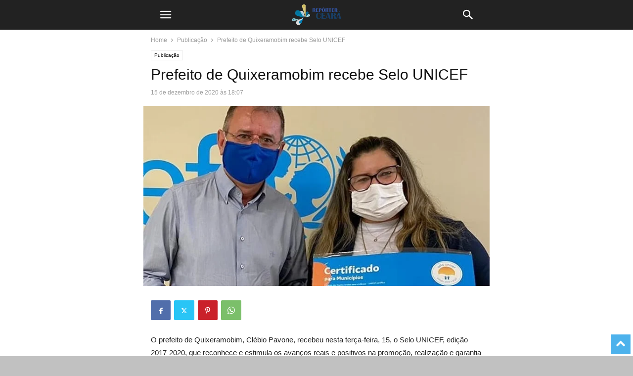

--- FILE ---
content_type: text/html; charset=utf-8
request_url: https://reporterceara.com.br/2020/12/15/prefeito-de-quixeramobim-recebe-selo-unicef/?amp=1
body_size: 27767
content:
<!DOCTYPE html>
<html amp dir="ltr" lang="pt-BR" prefix="og: https://ogp.me/ns#" data-amp-auto-lightbox-disable transformed="self;v=1" i-amphtml-layout="" i-amphtml-no-boilerplate="" i-amphtml-binding>
<head><meta charset="UTF-8"><meta name="viewport" content="width=device-width"><link rel="preconnect" href="https://cdn.ampproject.org"><style amp-runtime="" i-amphtml-version="012512221826001">html{overflow-x:hidden!important}html.i-amphtml-fie{height:100%!important;width:100%!important}html:not([amp4ads]),html:not([amp4ads]) body{height:auto!important}html:not([amp4ads]) body{margin:0!important}body{-webkit-text-size-adjust:100%;-moz-text-size-adjust:100%;-ms-text-size-adjust:100%;text-size-adjust:100%}html.i-amphtml-singledoc.i-amphtml-embedded{-ms-touch-action:pan-y pinch-zoom;touch-action:pan-y pinch-zoom}html.i-amphtml-fie>body,html.i-amphtml-singledoc>body{overflow:visible!important}html.i-amphtml-fie:not(.i-amphtml-inabox)>body,html.i-amphtml-singledoc:not(.i-amphtml-inabox)>body{position:relative!important}html.i-amphtml-ios-embed-legacy>body{overflow-x:hidden!important;overflow-y:auto!important;position:absolute!important}html.i-amphtml-ios-embed{overflow-y:auto!important;position:static}#i-amphtml-wrapper{overflow-x:hidden!important;overflow-y:auto!important;position:absolute!important;top:0!important;left:0!important;right:0!important;bottom:0!important;margin:0!important;display:block!important}html.i-amphtml-ios-embed.i-amphtml-ios-overscroll,html.i-amphtml-ios-embed.i-amphtml-ios-overscroll>#i-amphtml-wrapper{-webkit-overflow-scrolling:touch!important}#i-amphtml-wrapper>body{position:relative!important;border-top:1px solid transparent!important}#i-amphtml-wrapper+body{visibility:visible}#i-amphtml-wrapper+body .i-amphtml-lightbox-element,#i-amphtml-wrapper+body[i-amphtml-lightbox]{visibility:hidden}#i-amphtml-wrapper+body[i-amphtml-lightbox] .i-amphtml-lightbox-element{visibility:visible}#i-amphtml-wrapper.i-amphtml-scroll-disabled,.i-amphtml-scroll-disabled{overflow-x:hidden!important;overflow-y:hidden!important}amp-instagram{padding:54px 0px 0px!important;background-color:#fff}amp-iframe iframe{box-sizing:border-box!important}[amp-access][amp-access-hide]{display:none}[subscriptions-dialog],body:not(.i-amphtml-subs-ready) [subscriptions-action],body:not(.i-amphtml-subs-ready) [subscriptions-section]{display:none!important}amp-experiment,amp-live-list>[update]{display:none}amp-list[resizable-children]>.i-amphtml-loading-container.amp-hidden{display:none!important}amp-list [fetch-error],amp-list[load-more] [load-more-button],amp-list[load-more] [load-more-end],amp-list[load-more] [load-more-failed],amp-list[load-more] [load-more-loading]{display:none}amp-list[diffable] div[role=list]{display:block}amp-story-page,amp-story[standalone]{min-height:1px!important;display:block!important;height:100%!important;margin:0!important;padding:0!important;overflow:hidden!important;width:100%!important}amp-story[standalone]{background-color:#000!important;position:relative!important}amp-story-page{background-color:#757575}amp-story .amp-active>div,amp-story .i-amphtml-loader-background{display:none!important}amp-story-page:not(:first-of-type):not([distance]):not([active]){transform:translateY(1000vh)!important}amp-autocomplete{position:relative!important;display:inline-block!important}amp-autocomplete>input,amp-autocomplete>textarea{padding:0.5rem;border:1px solid rgba(0,0,0,.33)}.i-amphtml-autocomplete-results,amp-autocomplete>input,amp-autocomplete>textarea{font-size:1rem;line-height:1.5rem}[amp-fx^=fly-in]{visibility:hidden}amp-script[nodom],amp-script[sandboxed]{position:fixed!important;top:0!important;width:1px!important;height:1px!important;overflow:hidden!important;visibility:hidden}
/*# sourceURL=/css/ampdoc.css*/[hidden]{display:none!important}.i-amphtml-element{display:inline-block}.i-amphtml-blurry-placeholder{transition:opacity 0.3s cubic-bezier(0.0,0.0,0.2,1)!important;pointer-events:none}[layout=nodisplay]:not(.i-amphtml-element){display:none!important}.i-amphtml-layout-fixed,[layout=fixed][width][height]:not(.i-amphtml-layout-fixed){display:inline-block;position:relative}.i-amphtml-layout-responsive,[layout=responsive][width][height]:not(.i-amphtml-layout-responsive),[width][height][heights]:not([layout]):not(.i-amphtml-layout-responsive),[width][height][sizes]:not(img):not([layout]):not(.i-amphtml-layout-responsive){display:block;position:relative}.i-amphtml-layout-intrinsic,[layout=intrinsic][width][height]:not(.i-amphtml-layout-intrinsic){display:inline-block;position:relative;max-width:100%}.i-amphtml-layout-intrinsic .i-amphtml-sizer{max-width:100%}.i-amphtml-intrinsic-sizer{max-width:100%;display:block!important}.i-amphtml-layout-container,.i-amphtml-layout-fixed-height,[layout=container],[layout=fixed-height][height]:not(.i-amphtml-layout-fixed-height){display:block;position:relative}.i-amphtml-layout-fill,.i-amphtml-layout-fill.i-amphtml-notbuilt,[layout=fill]:not(.i-amphtml-layout-fill),body noscript>*{display:block;overflow:hidden!important;position:absolute;top:0;left:0;bottom:0;right:0}body noscript>*{position:absolute!important;width:100%;height:100%;z-index:2}body noscript{display:inline!important}.i-amphtml-layout-flex-item,[layout=flex-item]:not(.i-amphtml-layout-flex-item){display:block;position:relative;-ms-flex:1 1 auto;flex:1 1 auto}.i-amphtml-layout-fluid{position:relative}.i-amphtml-layout-size-defined{overflow:hidden!important}.i-amphtml-layout-awaiting-size{position:absolute!important;top:auto!important;bottom:auto!important}i-amphtml-sizer{display:block!important}@supports (aspect-ratio:1/1){i-amphtml-sizer.i-amphtml-disable-ar{display:none!important}}.i-amphtml-blurry-placeholder,.i-amphtml-fill-content{display:block;height:0;max-height:100%;max-width:100%;min-height:100%;min-width:100%;width:0;margin:auto}.i-amphtml-layout-size-defined .i-amphtml-fill-content{position:absolute;top:0;left:0;bottom:0;right:0}.i-amphtml-replaced-content,.i-amphtml-screen-reader{padding:0!important;border:none!important}.i-amphtml-screen-reader{position:fixed!important;top:0px!important;left:0px!important;width:4px!important;height:4px!important;opacity:0!important;overflow:hidden!important;margin:0!important;display:block!important;visibility:visible!important}.i-amphtml-screen-reader~.i-amphtml-screen-reader{left:8px!important}.i-amphtml-screen-reader~.i-amphtml-screen-reader~.i-amphtml-screen-reader{left:12px!important}.i-amphtml-screen-reader~.i-amphtml-screen-reader~.i-amphtml-screen-reader~.i-amphtml-screen-reader{left:16px!important}.i-amphtml-unresolved{position:relative;overflow:hidden!important}.i-amphtml-select-disabled{-webkit-user-select:none!important;-ms-user-select:none!important;user-select:none!important}.i-amphtml-notbuilt,[layout]:not(.i-amphtml-element),[width][height][heights]:not([layout]):not(.i-amphtml-element),[width][height][sizes]:not(img):not([layout]):not(.i-amphtml-element){position:relative;overflow:hidden!important;color:transparent!important}.i-amphtml-notbuilt:not(.i-amphtml-layout-container)>*,[layout]:not([layout=container]):not(.i-amphtml-element)>*,[width][height][heights]:not([layout]):not(.i-amphtml-element)>*,[width][height][sizes]:not([layout]):not(.i-amphtml-element)>*{display:none}amp-img:not(.i-amphtml-element)[i-amphtml-ssr]>img.i-amphtml-fill-content{display:block}.i-amphtml-notbuilt:not(.i-amphtml-layout-container),[layout]:not([layout=container]):not(.i-amphtml-element),[width][height][heights]:not([layout]):not(.i-amphtml-element),[width][height][sizes]:not(img):not([layout]):not(.i-amphtml-element){color:transparent!important;line-height:0!important}.i-amphtml-ghost{visibility:hidden!important}.i-amphtml-element>[placeholder],[layout]:not(.i-amphtml-element)>[placeholder],[width][height][heights]:not([layout]):not(.i-amphtml-element)>[placeholder],[width][height][sizes]:not([layout]):not(.i-amphtml-element)>[placeholder]{display:block;line-height:normal}.i-amphtml-element>[placeholder].amp-hidden,.i-amphtml-element>[placeholder].hidden{visibility:hidden}.i-amphtml-element:not(.amp-notsupported)>[fallback],.i-amphtml-layout-container>[placeholder].amp-hidden,.i-amphtml-layout-container>[placeholder].hidden{display:none}.i-amphtml-layout-size-defined>[fallback],.i-amphtml-layout-size-defined>[placeholder]{position:absolute!important;top:0!important;left:0!important;right:0!important;bottom:0!important;z-index:1}amp-img[i-amphtml-ssr]:not(.i-amphtml-element)>[placeholder]{z-index:auto}.i-amphtml-notbuilt>[placeholder]{display:block!important}.i-amphtml-hidden-by-media-query{display:none!important}.i-amphtml-element-error{background:red!important;color:#fff!important;position:relative!important}.i-amphtml-element-error:before{content:attr(error-message)}i-amp-scroll-container,i-amphtml-scroll-container{position:absolute;top:0;left:0;right:0;bottom:0;display:block}i-amp-scroll-container.amp-active,i-amphtml-scroll-container.amp-active{overflow:auto;-webkit-overflow-scrolling:touch}.i-amphtml-loading-container{display:block!important;pointer-events:none;z-index:1}.i-amphtml-notbuilt>.i-amphtml-loading-container{display:block!important}.i-amphtml-loading-container.amp-hidden{visibility:hidden}.i-amphtml-element>[overflow]{cursor:pointer;position:relative;z-index:2;visibility:hidden;display:initial;line-height:normal}.i-amphtml-layout-size-defined>[overflow]{position:absolute}.i-amphtml-element>[overflow].amp-visible{visibility:visible}template{display:none!important}.amp-border-box,.amp-border-box *,.amp-border-box :after,.amp-border-box :before{box-sizing:border-box}amp-pixel{display:none!important}amp-analytics,amp-auto-ads,amp-story-auto-ads{position:fixed!important;top:0!important;width:1px!important;height:1px!important;overflow:hidden!important;visibility:hidden}amp-story{visibility:hidden!important}html.i-amphtml-fie>amp-analytics{position:initial!important}[visible-when-invalid]:not(.visible),form [submit-error],form [submit-success],form [submitting]{display:none}amp-accordion{display:block!important}@media (min-width:1px){:where(amp-accordion>section)>:first-child{margin:0;background-color:#efefef;padding-right:20px;border:1px solid #dfdfdf}:where(amp-accordion>section)>:last-child{margin:0}}amp-accordion>section{float:none!important}amp-accordion>section>*{float:none!important;display:block!important;overflow:hidden!important;position:relative!important}amp-accordion,amp-accordion>section{margin:0}amp-accordion:not(.i-amphtml-built)>section>:last-child{display:none!important}amp-accordion:not(.i-amphtml-built)>section[expanded]>:last-child{display:block!important}
/*# sourceURL=/css/ampshared.css*/</style><meta name="amp-to-amp-navigation" content="AMP-Redirect-To; AMP.navigateTo"><meta name="description" content="O prefeito de Quixeramobim, Clébio Pavone, recebeu nesta terça-feira, 15, o Selo UNICEF, edição 2017-2020, que reconhece e estimula os avanços reais e positivos na promoção, realização e garantia dos direitos de crianças e adolescentes em municípios do Semiárido. O ato de premiação ocorreu na Escola Superior do Parlamento Cearense (Unipace), em Fortaleza. O gestor"><meta name="robots" content="max-image-preview:large"><meta name="author" content="Redação"><meta name="generator" content="All in One SEO (AIOSEO) 4.9.3"><meta property="og:locale" content="pt_BR"><meta property="og:site_name" content="Repórter Ceará - O seu jornalismo de todos os dias. - Repórter Ceará - O seu jornalismo de todos os dias."><meta property="og:type" content="article"><meta property="og:title" content="Prefeito de Quixeramobim recebe Selo UNICEF - Repórter Ceará - O seu jornalismo de todos os dias."><meta property="og:description" content="O prefeito de Quixeramobim, Clébio Pavone, recebeu nesta terça-feira, 15, o Selo UNICEF, edição 2017-2020, que reconhece e estimula os avanços reais e positivos na promoção, realização e garantia dos direitos de crianças e adolescentes em municípios do Semiárido. O ato de premiação ocorreu na Escola Superior do Parlamento Cearense (Unipace), em Fortaleza. O gestor"><meta property="og:url" content="https://reporterceara.com.br/2020/12/15/prefeito-de-quixeramobim-recebe-selo-unicef/"><meta property="og:image" content="https://reporterceara.com.br/wp-content/uploads/2020/12/131402585_10226645514711169_8924512331242243723_n.jpg"><meta property="og:image:secure_url" content="https://reporterceara.com.br/wp-content/uploads/2020/12/131402585_10226645514711169_8924512331242243723_n.jpg"><meta property="og:image:width" content="750"><meta property="og:image:height" content="390"><meta property="article:published_time" content="2020-12-15T21:07:01+00:00"><meta property="article:modified_time" content="2020-12-15T21:07:01+00:00"><meta name="twitter:card" content="summary_large_image"><meta name="twitter:title" content="Prefeito de Quixeramobim recebe Selo UNICEF - Repórter Ceará - O seu jornalismo de todos os dias."><meta name="twitter:description" content="O prefeito de Quixeramobim, Clébio Pavone, recebeu nesta terça-feira, 15, o Selo UNICEF, edição 2017-2020, que reconhece e estimula os avanços reais e positivos na promoção, realização e garantia dos direitos de crianças e adolescentes em municípios do Semiárido. O ato de premiação ocorreu na Escola Superior do Parlamento Cearense (Unipace), em Fortaleza. O gestor"><meta name="twitter:image" content="https://reporterceara.com.br/wp-content/uploads/2020/12/131402585_10226645514711169_8924512331242243723_n.jpg"><meta property="og:image" content="https://reporterceara.com.br/wp-content/uploads/2020/12/131402585_10226645514711169_8924512331242243723_n.jpg"><meta name="generator" content="WordPress 6.4.7"><meta name="generator" content="Site Kit by Google 1.121.0"><meta name="generator" content="Powered by Slider Revolution 6.6.18 - responsive, Mobile-Friendly Slider Plugin for WordPress with comfortable drag and drop interface."><meta name="generator" content="AMP Plugin v2.5.2; mode=transitional"><link rel="preconnect" href="https://fonts.gstatic.com/" crossorigin=""><link rel="dns-prefetch" href="//code.jquery.com"><link rel="dns-prefetch" href="//fonts.googleapis.com"><link rel="preload" href="https://reporterceara.com.br/wp-content/plugins/td-composer/mobile/images/icons/mobile-theme.eot?16#iefix" as="font" crossorigin=""><link rel="preload" href="https://reporterceara.com.br/wp-content/plugins/addons-for-visual-composer/assets/css/fonts/icomoon/icomoon.eot?qq9b0v#iefix" as="font" crossorigin=""><link rel="preload" href="https://reporterceara.com.br/wp-content/plugins/revslider/public/assets/fonts/revicons/revicons.eot?5510888#iefix" as="font" crossorigin=""><link rel="preconnect" href="https://fonts.gstatic.com" crossorigin=""><link rel="dns-prefetch" href="https://fonts.gstatic.com"><script async="" src="https://cdn.ampproject.org/v0.mjs" type="module" crossorigin="anonymous"></script><script async nomodule src="https://cdn.ampproject.org/v0.js" crossorigin="anonymous"></script><script src="https://cdn.ampproject.org/v0/amp-analytics-0.1.mjs" async="" custom-element="amp-analytics" type="module" crossorigin="anonymous"></script><script async nomodule src="https://cdn.ampproject.org/v0/amp-analytics-0.1.js" crossorigin="anonymous" custom-element="amp-analytics"></script><script src="https://cdn.ampproject.org/v0/amp-bind-0.1.mjs" async="" custom-element="amp-bind" type="module" crossorigin="anonymous"></script><script async nomodule src="https://cdn.ampproject.org/v0/amp-bind-0.1.js" crossorigin="anonymous" custom-element="amp-bind"></script><script src="https://cdn.ampproject.org/v0/amp-form-0.1.mjs" async="" custom-element="amp-form" type="module" crossorigin="anonymous"></script><script async nomodule src="https://cdn.ampproject.org/v0/amp-form-0.1.js" crossorigin="anonymous" custom-element="amp-form"></script><script src="https://cdn.ampproject.org/v0/amp-mustache-0.2.mjs" async="" custom-template="amp-mustache" type="module" crossorigin="anonymous"></script><script async nomodule src="https://cdn.ampproject.org/v0/amp-mustache-0.2.js" crossorigin="anonymous" custom-template="amp-mustache"></script><script src="https://cdn.ampproject.org/v0/amp-sidebar-0.1.mjs" async="" custom-element="amp-sidebar" type="module" crossorigin="anonymous"></script><script async nomodule src="https://cdn.ampproject.org/v0/amp-sidebar-0.1.js" crossorigin="anonymous" custom-element="amp-sidebar"></script><link rel="icon" type="image/png" href="http://reporterceara.com.br/wp-content/uploads/2024/02/favicon.png"><link crossorigin="anonymous" rel="stylesheet" id="google-fonts-style-css" href="https://fonts.googleapis.com/css?family=Baskervville%3A400&amp;ver=5.4.2" type="text/css" media="all"><style amp-custom="">amp-img.amp-wp-enforced-sizes{object-fit:contain}.amp-wp-default-form-message>p{margin:1em 0;padding:.5em}.amp-wp-default-form-message[submit-success]>p.amp-wp-form-redirecting,.amp-wp-default-form-message[submitting]>p{font-style:italic}.amp-wp-default-form-message[submit-success]>p:not(.amp-wp-form-redirecting){background-color:#90ee90;border:1px solid green;color:#000}.amp-wp-default-form-message[submit-error]>p{background-color:#ffb6c1;border:1px solid red;color:#000}.amp-wp-default-form-message[submit-success]>p:empty{display:none}amp-img img,amp-img noscript{image-rendering:inherit;object-fit:inherit;object-position:inherit}:where(.wp-block-button__link){border-radius:9999px;box-shadow:none;padding:calc(.667em + 2px) calc(1.333em + 2px);text-decoration:none}:where(.wp-block-columns){margin-bottom:1.75em}:where(.wp-block-columns.has-background){padding:1.25em 2.375em}:where(.wp-block-post-comments input[type=submit]){border:none}:where(.wp-block-cover-image:not(.has-text-color)),:where(.wp-block-cover:not(.has-text-color)){color:#fff}:where(.wp-block-cover-image.is-light:not(.has-text-color)),:where(.wp-block-cover.is-light:not(.has-text-color)){color:#000}:where(.wp-block-file){margin-bottom:1.5em}:where(.wp-block-file__button){border-radius:2em;display:inline-block;padding:.5em 1em}:where(.wp-block-file__button):is(a):active,:where(.wp-block-file__button):is(a):focus,:where(.wp-block-file__button):is(a):hover,:where(.wp-block-file__button):is(a):visited{box-shadow:none;color:#fff;opacity:.85;text-decoration:none}@keyframes turn-on-visibility{0%{opacity:0}to{opacity:1}}@keyframes turn-off-visibility{0%{opacity:1;visibility:visible}99%{opacity:0;visibility:visible}to{opacity:0;visibility:hidden}}@keyframes lightbox-zoom-in{0%{transform:translate(calc(-50vw + var(--wp--lightbox-initial-left-position)),calc(-50vh + var(--wp--lightbox-initial-top-position))) scale(var(--wp--lightbox-scale))}to{transform:translate(-50%,-50%) scale(1)}}@keyframes lightbox-zoom-out{0%{transform:translate(-50%,-50%) scale(1);visibility:visible}99%{visibility:visible}to{transform:translate(calc(-50vw + var(--wp--lightbox-initial-left-position)),calc(-50vh + var(--wp--lightbox-initial-top-position))) scale(var(--wp--lightbox-scale));visibility:hidden}}:where(.wp-block-latest-comments:not([data-amp-original-style*=line-height] .wp-block-latest-comments__comment)){line-height:1.1}:where(.wp-block-latest-comments:not([data-amp-original-style*=line-height] .wp-block-latest-comments__comment-excerpt p)){line-height:1.8}ul{box-sizing:border-box}:where(.wp-block-navigation.has-background .wp-block-navigation-item a:not(.wp-element-button)),:where(.wp-block-navigation.has-background .wp-block-navigation-submenu a:not(.wp-element-button)){padding:.5em 1em}:where(.wp-block-navigation .wp-block-navigation__submenu-container .wp-block-navigation-item a:not(.wp-element-button)),:where(.wp-block-navigation .wp-block-navigation__submenu-container .wp-block-navigation-submenu a:not(.wp-element-button)),:where(.wp-block-navigation .wp-block-navigation__submenu-container .wp-block-navigation-submenu button.wp-block-navigation-item__content),:where(.wp-block-navigation .wp-block-navigation__submenu-container .wp-block-pages-list__item button.wp-block-navigation-item__content){padding:.5em 1em}@keyframes overlay-menu__fade-in-animation{0%{opacity:0;transform:translateY(.5em)}to{opacity:1;transform:translateY(0)}}:where(p.has-text-color:not(.has-link-color)) a{color:inherit}:where(.wp-block-post-excerpt){margin-bottom:var(--wp--style--block-gap);margin-top:var(--wp--style--block-gap)}:where(.wp-block-preformatted.has-background){padding:1.25em 2.375em}:where(.wp-block-pullquote){margin:0 0 1em}:where(.wp-block-search__button){border:1px solid #ccc;padding:6px 10px}:where(.wp-block-search__button-inside .wp-block-search__inside-wrapper){border:1px solid #949494;box-sizing:border-box;padding:4px}:where(.wp-block-search__button-inside .wp-block-search__inside-wrapper) :where(.wp-block-search__button){padding:4px 8px}:where(.wp-block-term-description){margin-bottom:var(--wp--style--block-gap);margin-top:var(--wp--style--block-gap)}:where(pre.wp-block-verse){font-family:inherit}:root{--wp--preset--font-size--normal:16px;--wp--preset--font-size--huge:42px}html :where(.has-border-color){border-style:solid}html :where([data-amp-original-style*=border-top-color]){border-top-style:solid}html :where([data-amp-original-style*=border-right-color]){border-right-style:solid}html :where([data-amp-original-style*=border-bottom-color]){border-bottom-style:solid}html :where([data-amp-original-style*=border-left-color]){border-left-style:solid}html :where([data-amp-original-style*=border-width]){border-style:solid}html :where([data-amp-original-style*=border-top-width]){border-top-style:solid}html :where([data-amp-original-style*=border-right-width]){border-right-style:solid}html :where([data-amp-original-style*=border-bottom-width]){border-bottom-style:solid}html :where([data-amp-original-style*=border-left-width]){border-left-style:solid}html :where(amp-img[class*=wp-image-]),html :where(amp-anim[class*=wp-image-]){height:auto;max-width:100%}:where(figure){margin:0 0 1em}html :where(.is-position-sticky){--wp-admin--admin-bar--position-offset:var(--wp-admin--admin-bar--height,0px)}@media screen and (max-width:600px){html :where(.is-position-sticky){--wp-admin--admin-bar--position-offset:0px}}body{--wp--preset--color--black:#000;--wp--preset--color--cyan-bluish-gray:#abb8c3;--wp--preset--color--white:#fff;--wp--preset--color--pale-pink:#f78da7;--wp--preset--color--vivid-red:#cf2e2e;--wp--preset--color--luminous-vivid-orange:#ff6900;--wp--preset--color--luminous-vivid-amber:#fcb900;--wp--preset--color--light-green-cyan:#7bdcb5;--wp--preset--color--vivid-green-cyan:#00d084;--wp--preset--color--pale-cyan-blue:#8ed1fc;--wp--preset--color--vivid-cyan-blue:#0693e3;--wp--preset--color--vivid-purple:#9b51e0;--wp--preset--gradient--vivid-cyan-blue-to-vivid-purple:linear-gradient(135deg,rgba(6,147,227,1) 0%,#9b51e0 100%);--wp--preset--gradient--light-green-cyan-to-vivid-green-cyan:linear-gradient(135deg,#7adcb4 0%,#00d082 100%);--wp--preset--gradient--luminous-vivid-amber-to-luminous-vivid-orange:linear-gradient(135deg,rgba(252,185,0,1) 0%,rgba(255,105,0,1) 100%);--wp--preset--gradient--luminous-vivid-orange-to-vivid-red:linear-gradient(135deg,rgba(255,105,0,1) 0%,#cf2e2e 100%);--wp--preset--gradient--very-light-gray-to-cyan-bluish-gray:linear-gradient(135deg,#eee 0%,#a9b8c3 100%);--wp--preset--gradient--cool-to-warm-spectrum:linear-gradient(135deg,#4aeadc 0%,#9778d1 20%,#cf2aba 40%,#ee2c82 60%,#fb6962 80%,#fef84c 100%);--wp--preset--gradient--blush-light-purple:linear-gradient(135deg,#ffceec 0%,#9896f0 100%);--wp--preset--gradient--blush-bordeaux:linear-gradient(135deg,#fecda5 0%,#fe2d2d 50%,#6b003e 100%);--wp--preset--gradient--luminous-dusk:linear-gradient(135deg,#ffcb70 0%,#c751c0 50%,#4158d0 100%);--wp--preset--gradient--pale-ocean:linear-gradient(135deg,#fff5cb 0%,#b6e3d4 50%,#33a7b5 100%);--wp--preset--gradient--electric-grass:linear-gradient(135deg,#caf880 0%,#71ce7e 100%);--wp--preset--gradient--midnight:linear-gradient(135deg,#020381 0%,#2874fc 100%);--wp--preset--font-size--small:13px;--wp--preset--font-size--medium:20px;--wp--preset--font-size--large:36px;--wp--preset--font-size--x-large:42px;--wp--preset--spacing--20:.44rem;--wp--preset--spacing--30:.67rem;--wp--preset--spacing--40:1rem;--wp--preset--spacing--50:1.5rem;--wp--preset--spacing--60:2.25rem;--wp--preset--spacing--70:3.38rem;--wp--preset--spacing--80:5.06rem;--wp--preset--shadow--natural:6px 6px 9px rgba(0,0,0,.2);--wp--preset--shadow--deep:12px 12px 50px rgba(0,0,0,.4);--wp--preset--shadow--sharp:6px 6px 0px rgba(0,0,0,.2);--wp--preset--shadow--outlined:6px 6px 0px -3px rgba(255,255,255,1),6px 6px rgba(0,0,0,1);--wp--preset--shadow--crisp:6px 6px 0px rgba(0,0,0,1)}:where(.is-layout-flex){gap:.5em}:where(.is-layout-grid){gap:.5em}:where(.wp-block-columns.is-layout-flex){gap:2em}:where(.wp-block-columns.is-layout-grid){gap:2em}:where(.wp-block-post-template.is-layout-flex){gap:1.25em}:where(.wp-block-post-template.is-layout-grid){gap:1.25em}:where(.wp-block-post-template.is-layout-flex){gap:1.25em}:where(.wp-block-post-template.is-layout-grid){gap:1.25em}:where(.wp-block-columns.is-layout-flex){gap:2em}:where(.wp-block-columns.is-layout-grid){gap:2em}@font-face{font-family:"lvca-icomoon";src:url("https://reporterceara.com.br/wp-content/plugins/addons-for-visual-composer/assets/css/fonts/icomoon/icomoon.eot?qq9b0v");src:url("https://reporterceara.com.br/wp-content/plugins/addons-for-visual-composer/assets/css/fonts/icomoon/icomoon.eot?qq9b0v#iefix") format("embedded-opentype"),url("https://reporterceara.com.br/wp-content/plugins/addons-for-visual-composer/assets/css/fonts/icomoon/icomoon.ttf?qq9b0v") format("truetype"),url("https://reporterceara.com.br/wp-content/plugins/addons-for-visual-composer/assets/css/fonts/icomoon/icomoon.woff?qq9b0v") format("woff"),url("https://reporterceara.com.br/wp-content/plugins/addons-for-visual-composer/assets/css/fonts/icomoon/icomoon.svg?qq9b0v#icomoon") format("svg");font-weight:normal;font-style:normal}[class^="lvca-icon-"],[class*=" lvca-icon-"]{speak:none;font-style:normal;font-weight:normal;font-variant:normal;text-transform:none;line-height:1;-webkit-font-smoothing:antialiased;-moz-osx-font-smoothing:grayscale}[class^="lvca-icon-"]:not(#_#_#_#_#_#_#_),[class*=" lvca-icon-"]:not(#_#_#_#_#_#_#_#_){font-family:"lvca-icomoon"}@-webkit-keyframes lvca-fade{0%{opacity:0}100%{opacity:1}}@keyframes lvca-fade{0%{opacity:0}100%{opacity:1}}.clearfix:after,.clearfix:before{display:table;content:"";line-height:0}.clearfix:after{clear:both}[class*=" tdn-icon-"]:before,[class*=" tdn-icons"]:before,[class^=tdn-icon-]:before,[class^=tdn-icons]:before{speak:none;font-style:normal;font-weight:normal;font-variant:normal;text-transform:none;line-height:1;text-align:center;-webkit-font-smoothing:antialiased;-moz-osx-font-smoothing:grayscale}[class*=" tdn-icon-"]:before:not(#_#_#_#_#_#_#_#_),[class*=" tdn-icons"]:before:not(#_#_#_#_#_#_#_#_),[class^=tdn-icon-]:before:not(#_#_#_#_#_#_#_#_),[class^=tdn-icons]:before:not(#_#_#_#_#_#_#_#_){font-family:"multipurpose"}[class*=tdn-icon-]{line-height:1;text-align:center;display:inline-block}[class*=tdn-icons]{line-height:1;text-align:center;display:inline-block;cursor:default}.clearfix:before,.clearfix:after{display:table;content:"";line-height:0}.clearfix:after{clear:both}html{font-family:sans-serif;-ms-text-size-adjust:100%;-webkit-text-size-adjust:100%}body{margin:0}article,aside,footer,header{display:block}[hidden],template{display:none}a{background-color:transparent}a:active,a:hover{outline:0}strong{font-weight:bold}h1{font-size:2em;margin:.67em 0}small{font-size:80%}amp-img{border:0}input,textarea{color:inherit;font:inherit;margin:0}html input[type="button"],input[type="reset"],input[type="submit"]{-webkit-appearance:button;cursor:pointer}html input[disabled]{cursor:default}input::-moz-focus-inner{border:0;padding:0}input{line-height:normal}input[type="checkbox"],input[type="radio"]{box-sizing:border-box;padding:0}input[type="number"]::-webkit-inner-spin-button,input[type="number"]::-webkit-outer-spin-button{height:auto}input[type="search"]{-webkit-appearance:textfield;-moz-box-sizing:content-box;-webkit-box-sizing:content-box;box-sizing:content-box}input[type="search"]::-webkit-search-cancel-button,input[type="search"]::-webkit-search-decoration{-webkit-appearance:none}textarea{overflow:auto}body,p{font-family:-apple-system,".SFNSText-Regular","San Francisco","Roboto","Segoe UI","Helvetica Neue","Lucida Grande",sans-serif;font-size:14px;line-height:21px}p{margin-top:0;margin-bottom:21px}a:active,a:focus{outline:none}a{color:var(--td_theme_color,#4db2ec);text-decoration:none}ul{padding:0}ul li{line-height:24px;margin-left:21px}h1,h3,h4{color:#111;font-weight:bold;margin:6px 0 6px 0}h1 > a,h3 > a,h4 > a{color:#111}h1{font-size:32px;line-height:38px;margin-top:33px;margin-bottom:23px}h3{font-size:22px;line-height:29px;margin-top:27px;margin-bottom:17px}h4{font-size:19px;line-height:27px;margin-top:24px;margin-bottom:14px}textarea{font-size:16px;line-height:21px;color:#444;border:1px solid #e1e1e1;width:100%;max-width:100%;height:168px;min-height:168px;padding:6px 9px 6px 9px}textarea:active:not(#_#_#_#_#_#_#_#_),textarea:focus:not(#_#_#_#_#_#_#_#_){border-color:#b0b0b0}textarea:focus,input:focus,input[type]:focus{outline:0 none}input[type=submit]{font-size:13px;background-color:#222;border-radius:0;color:#fff;border:none;padding:8px 15px;font-weight:500;-webkit-transition:background-color .4s;-moz-transition:background-color .4s;-o-transition:background-color .4s;transition:background-color .4s}input[type=text],input[type=url],input[type=tel],input[type=email]{font-size:16px;line-height:21px;color:#444;border:1px solid #e1e1e1;width:100%;max-width:100%;height:34px;padding:3px 9px}input[type=text]:active:not(#_#_#_#_#_#_#_#_),input[type=url]:active:not(#_#_#_#_#_#_#_#_),input[type=tel]:active:not(#_#_#_#_#_#_#_#_),input[type=email]:active:not(#_#_#_#_#_#_#_#_),input[type=text]:focus:not(#_#_#_#_#_#_#_#_),input[type=url]:focus:not(#_#_#_#_#_#_#_#_),input[type=tel]:focus:not(#_#_#_#_#_#_#_#_),input[type=email]:focus:not(#_#_#_#_#_#_#_#_){border-color:#b0b0b0}input[type=password]{width:100%;position:relative;top:0;display:inline-table;vertical-align:middle;font-size:12px;line-height:21px;color:#444;border:1px solid #ccc;max-width:100%;height:34px;padding:3px 9px;margin-bottom:10px}input[type=password]:active,input[type=password]:focus{border-color:#b0b0b0}.td-post-content amp-img{margin-bottom:21px}.td-post-content p > amp-img{margin-bottom:0}.td-post-content{font-size:15px;line-height:26px;color:#222}.td-post-content a:hover{text-decoration:underline}.td-post-content ul{margin-bottom:26px}.td-post-content ul ul{margin-bottom:0}.td-post-content li ul{margin-bottom:0}.td-post-content p,.td-post-content li{font-size:15px;line-height:26px}.td-post-content p{margin-bottom:26px}@font-face{font-family:"mobile-theme";src:url("https://reporterceara.com.br/wp-content/plugins/td-composer/mobile/images/icons/mobile-theme.eot?16");src:url("https://reporterceara.com.br/wp-content/plugins/td-composer/mobile/images/icons/mobile-theme.eot?16#iefix") format("embedded-opentype"),url("https://reporterceara.com.br/wp-content/plugins/td-composer/mobile/images/icons/mobile-theme.woff?16") format("woff"),url("https://reporterceara.com.br/wp-content/plugins/td-composer/mobile/images/icons/mobile-theme.ttf?16") format("truetype"),url("https://reporterceara.com.br/wp-content/plugins/td-composer/mobile/images/icons/mobile-theme.svg?16#mobile-theme") format("svg");font-weight:normal;font-style:normal}[class^="td-icon-"]:before,[class*=" td-icon-"]:before{font-family:"mobile-theme";speak:none;font-style:normal;font-weight:normal;font-variant:normal;text-transform:none;line-height:1;text-align:center;-webkit-font-smoothing:antialiased;-moz-osx-font-smoothing:grayscale}[class*="td-icon-"]{line-height:1;text-align:center;display:inline-block}.td-icon-right:before{content:""}.td-icon-menu-up:before{content:""}.td-icon-search:before{content:""}.td-icon-menu-right:before{content:""}.td-icon-facebook:before{content:""}.td-icon-instagram:before{content:""}.td-icon-pinterest:before{content:""}.td-icon-twitter:before{content:""}.td-icon-mobile:before{content:""}.td-icon-whatsapp:before{content:""}.td-icon-close-mobile:before{content:""}.td-icon-plus:before{content:""}.td-module-thumb,.td_module_wrap{position:relative}.td-module-thumb .entry-thumb{display:block}.entry-thumb{width:100%}.td-post-date{display:inline-block;font-size:12px;line-height:16px}.td-post-category{font-size:9px;line-height:10px;background-color:#222;color:#fff;margin-right:5px;padding:4px 6px;display:inline-table;vertical-align:middle;text-transform:uppercase;pointer-events:auto}.entry-title{-ms-word-wrap:break-word;word-wrap:break-word}.td_module_mob_1{margin-bottom:30px}.td_module_mob_1 .td-module-thumb{position:absolute;overflow:hidden;left:0;top:0;width:120px;height:85px}@media (max-width: 320px){.td_module_mob_1 .td-module-thumb{width:100px;height:70px}}.td_module_mob_1 .item-details{margin-left:135px;min-height:85px}@media (max-width: 320px){.td_module_mob_1 .item-details{margin-left:115px;min-height:70px}}.td_module_mob_1 .entry-title{margin:0 0 5px 0;font-size:17px;line-height:20px}.td_module_mob_1 .entry-title a{color:#000}.td_module_mob_1 .td-post-date{color:#444}.block-title{font-weight:bold;font-size:20px;text-align:center;margin:30px 0;text-transform:uppercase;line-height:1}.td-crumb-container{margin:15px 0;line-height:1}.entry-crumbs{font-size:12px;color:#999}.entry-crumbs a{color:#999}.entry-crumbs .td-bread-sep{font-size:11px;margin:0 5px;position:relative;top:1px}.td-page-meta{display:none}.td-mobile-container{opacity:1;-webkit-transition:all .5s ease .5s;-moz-transition:all .5s ease .5s;-o-transition:all .5s ease .5s;transition:all .5s ease .5s}.td-header-wrap{background-color:#222;color:#fff;height:60px;position:relative;z-index:9998;width:100%}@media print{body:not(#_#_#_#_#_#_#_#_){-webkit-print-color-adjust:exact;print-color-adjust:exact}.td-scroll-up:not(#_#_#_#_#_#_#_){display:none}.td-header-wrap:not(#_#_#_#_#_#_#_){position:relative;top:0}}#td-header-menu{position:relative}#td-top-mobile-toggle{display:inline-block}#td-top-mobile-toggle i{font-size:26px;height:60px;width:60px;line-height:64px;display:inline-block;color:var(--td_mobile_icons_color,#fff)}.td-main-menu-logo{display:block;margin-right:0;height:0;float:left}.td-main-menu-logo a{line-height:46px}.td-main-menu-logo amp-img{margin:auto;bottom:0;top:0;left:0;right:0;position:absolute;padding:6px 0;max-height:60px;max-width:250px;width:auto}@media (max-width: 320px){.td-main-menu-logo amp-img{max-width:210px}}.td-search-icon{position:absolute;right:-3px;top:0}.td-search-icon i{height:60px;width:60px;line-height:64px;font-size:22px;margin-right:2px;color:#fff}.td-search-wrap{padding:0;position:fixed;width:100%;height:calc(100% + 1px);top:0;text-align:center;z-index:9999;visibility:hidden;color:#fff}.td-search-wrap .td_module_wrap{text-align:left}.td-search-wrap .entry-title a{color:#fff}.td-search-wrap .td-post-date{color:#ddd}.td-search-wrap .td-search-form{margin-bottom:30px}.td-search-wrap .td-module-thumb{top:auto;left:auto}.td-search-wrap .td-search-submit{margin:0 auto;width:30%}.td-search-wrap .td-search-submit input{display:block;text-align:center;margin:8px 0;width:100%;text-transform:uppercase;line-height:24px;color:#000;border:none;-webkit-box-shadow:0 0 8px rgba(0,0,0,.36);-moz-box-shadow:0 0 8px rgba(0,0,0,.36);box-shadow:0 0 8px rgba(0,0,0,.36);font-size:15px;border-radius:0;background-color:#fff;opacity:.8}.td-search-background{background-repeat:no-repeat;background-size:cover;background-position:center top;position:fixed;top:0;display:block;width:100%;height:113%;z-index:9999;-webkit-transition:all .5s cubic-bezier(.79,.14,.15,.86);-moz-transition:all .5s cubic-bezier(.79,.14,.15,.86);-o-transition:all .5s cubic-bezier(.79,.14,.15,.86);transition:all .5s cubic-bezier(.79,.14,.15,.86);transform:translate3d(100%,0,0);-webkit-transform:translate3d(100%,0,0);-moz-transform:translate3d(100%,0,0);-ms-transform:translate3d(100%,0,0);-o-transform:translate3d(100%,0,0);visibility:hidden}.td-search-background:before{content:"";width:100%;height:100%;position:absolute;top:0;left:0;opacity:.98;background:#333145;background:-moz-linear-gradient(top,#333145 0%,#b8333e 100%);background:-webkit-gradient(left top,left bottom,color-stop(0%,#333145),color-stop(100%,#b8333e));background:-webkit-linear-gradient(top,#333145 0%,#b8333e 100%);background:-o-linear-gradient(top,#333145 0%,#b8333e 100%);background:-ms-linear-gradient(top,#333145 0%,#b8333e 100%);background:linear-gradient(to bottom,#333145 0%,#b8333e 100%);filter:progid:DXImageTransform.Microsoft.gradient(startColorstr="#333145",endColorstr="#b8333e",GradientType=0)}.td-search-close{text-align:right;z-index:1000}.td-search-close .td-icon-close-mobile{height:70px;width:70px;line-height:70px;font-size:21px;color:#fff;position:relative;top:4px;right:0}.td-drop-down-search{opacity:0;visibility:hidden;-webkit-transition:all .5s ease 0s;-moz-transition:all .5s ease 0s;-o-transition:all .5s ease 0s;transition:all .5s ease 0s;-webkit-backface-visibility:hidden;position:relative}#td-header-search{color:#fff;font-weight:bold;font-size:28px;height:40px;line-height:36px;border:0;background:transparent;outline:0;margin:8px 0;text-align:center}.td-search-input{margin:0 5%;position:relative}.td-search-input span{opacity:.8;font-size:12px}.td-search-input:before,.td-search-input:after{content:"";position:absolute;display:block;width:100%;height:1px;background-color:#fff;bottom:0;left:0;opacity:.2}.td-search-input:after{opacity:.8;transform:scaleX(0);-webkit-transform:scaleX(0);-moz-transform:scaleX(0);-ms-transform:scaleX(0);-o-transform:scaleX(0);-webkit-transition:transform .5s ease .8s;-moz-transition:transform .5s ease .8s;-o-transition:transform .5s ease .8s;transition:transform .5s ease .8s}.td-search-opened{overflow:hidden}.td-search-opened #td-outer-wrap{position:static;transform:scale3d(.9,.9,.9);-webkit-transform:scale3d(.9,.9,.9);-moz-transform:scale3d(.9,.9,.9);-ms-transform:scale3d(.9,.9,.9);-o-transform:scale3d(.9,.9,.9);-webkit-box-shadow:0 0 46px;-moz-box-shadow:0 0 46px;box-shadow:0 0 46px}.td-search-opened .td-drop-down-search{opacity:1;-webkit-transition:all .5s ease .3s;-moz-transition:all .5s ease .3s;-o-transition:all .5s ease .3s;transition:all .5s ease .3s;height:calc(100% + 1px);overflow-y:scroll;overflow-x:hidden}.td-search-opened .td-drop-down-search:not(#_#_#_#_#_#_#_){visibility:visible}.td-search-opened .td-search-background{transform:translate3d(0,0,0);-webkit-transform:translate3d(0,0,0);-moz-transform:translate3d(0,0,0);-ms-transform:translate3d(0,0,0);-o-transform:translate3d(0,0,0)}.td-search-opened .td-search-background:not(#_#_#_#_#_#_#_){visibility:visible}.td-search-opened .td-search-input:after{transform:scaleX(1);-webkit-transform:scaleX(1);-moz-transform:scaleX(1);-ms-transform:scaleX(1);-o-transform:scaleX(1)}.td-menu-background{background-repeat:no-repeat;background-size:cover;background-position:center top;position:fixed;top:0;display:block;width:100%;height:113%;z-index:9999;-webkit-transition:all .5s cubic-bezier(.79,.14,.15,.86);-moz-transition:all .5s cubic-bezier(.79,.14,.15,.86);-o-transition:all .5s cubic-bezier(.79,.14,.15,.86);transition:all .5s cubic-bezier(.79,.14,.15,.86);transform:translate3d(-100%,0,0);-webkit-transform:translate3d(-100%,0,0);-moz-transform:translate3d(-100%,0,0);-ms-transform:translate3d(-100%,0,0);-o-transform:translate3d(-100%,0,0)}.td-menu-background:before{content:"";width:100%;height:100%;position:absolute;top:0;left:0;opacity:.98;background:#333145;background:-moz-linear-gradient(top,#333145 0%,#b8333e 100%);background:-webkit-gradient(left top,left bottom,color-stop(0%,#333145),color-stop(100%,#b8333e));background:-webkit-linear-gradient(top,#333145 0%,#b8333e 100%);background:-o-linear-gradient(top,#333145 0%,#b8333e 100%);background:-ms-linear-gradient(top,#333145 0%,#b8333e 100%);background:linear-gradient(to bottom,#333145 0%,#b8333e 100%);filter:progid:DXImageTransform.Microsoft.gradient(startColorstr="#333145",endColorstr="#b8333e",GradientType=0)}#td-mobile-nav{padding:0;position:fixed;width:100%;height:calc(100% + 1px);top:0;z-index:9999;-webkit-transition:all .5s cubic-bezier(.79,.14,.15,.86);-moz-transition:all .5s cubic-bezier(.79,.14,.15,.86);-o-transition:all .5s cubic-bezier(.79,.14,.15,.86);transition:all .5s cubic-bezier(.79,.14,.15,.86);transform:translate3d(-99%,0,0);-webkit-transform:translate3d(-99%,0,0);-moz-transform:translate3d(-99%,0,0);-ms-transform:translate3d(-99%,0,0);-o-transform:translate3d(-99%,0,0);left:-1%;overflow:hidden}.td-menu-socials-wrap{position:relative}.td-menu-socials-wrap .td-icon-font{color:var(--td_mobile_text_color,#fff)}.td-menu-socials{padding:0 65px 0 20px;overflow:hidden;height:60px}.td-menu-socials .td-social-icon-wrap{margin:20px 5px 0 0}.td-menu-socials .td-social-icon-wrap i{border:none;background-color:transparent}.td-mobile-close{position:absolute;right:0;top:0;z-index:1000}.td-mobile-close .td-icon-close-mobile{height:70px;width:70px;line-height:70px;font-size:21px;color:#fff;top:4px;position:relative}.td-mobile-content{padding:20px 20px 0}.td-mobile-container{padding-bottom:20px}.td-mobile-content ul{list-style:none;margin:0;padding:0}.td-mobile-content li{float:none;margin-left:0;-webkit-touch-callout:none;-webkit-user-select:none;-khtml-user-select:none;-moz-user-select:none;-ms-user-select:none;user-select:none}.td-mobile-content li a{display:block;line-height:21px;font-size:21px;color:#fff;margin-left:0;padding:12px 45px 12px 12px;font-weight:bold}.td-mobile-content .td-icon-menu-right{position:absolute;cursor:pointer;top:3px;right:-7px;z-index:1000;font-size:14px;padding:12px 15px;float:right;color:#fff;-webkit-transform-origin:50% 50% 0px;-moz-transform-origin:50% 50% 0px;-o-transform-origin:50% 50% 0px;transform-origin:50% 50% 0px;-webkit-transition:transform .3s ease;-moz-transition:transform .3s ease;-o-transition:transform .3s ease;transition:transform .3s ease;transform:rotate(-90deg);-webkit-transform:rotate(-90deg);-moz-transform:rotate(-90deg);-ms-transform:rotate(-90deg);-o-transform:rotate(-90deg)}.td-mobile-content .td-icon-menu-right:before{content:""}.td-mobile-content .sub-menu{max-height:0;overflow:hidden;opacity:0;-webkit-transition:max-height .5s cubic-bezier(.77,0,.175,1),opacity .5s cubic-bezier(.77,0,.175,1);-moz-transition:max-height .5s cubic-bezier(.77,0,.175,1),opacity .5s cubic-bezier(.77,0,.175,1);-o-transition:max-height .5s cubic-bezier(.77,0,.175,1),opacity .5s cubic-bezier(.77,0,.175,1);transition:max-height .5s cubic-bezier(.77,0,.175,1),opacity .5s cubic-bezier(.77,0,.175,1)}.td-mobile-content .sub-menu .td-icon-menu-right{font-size:11px;right:-6px;top:1px;color:#fff}.td-mobile-content .sub-menu a{line-height:19px;font-size:16px;font-weight:normal}.td-mobile-content .sub-menu a:not(#_#_#_#_#_#_#_#_){padding:9px 36px 9px 36px}.td-mobile-content .sub-menu .sub-menu a:not(#_#_#_#_#_#_#_#_){padding-left:55px}.td-mobile-content .sub-menu .sub-menu .sub-menu a:not(#_#_#_#_#_#_#_#_){padding-left:74px}.td-mobile-content .menu-item-has-children a{width:100%;z-index:1}.td-menu-mob-open-menu{overflow:hidden}.td-menu-mob-open-menu #td-outer-wrap{transform:scale3d(.9,.9,.9);-webkit-transform:scale3d(.9,.9,.9);-moz-transform:scale3d(.9,.9,.9);-ms-transform:scale3d(.9,.9,.9);-o-transform:scale3d(.9,.9,.9);-webkit-box-shadow:0 0 46px;-moz-box-shadow:0 0 46px;box-shadow:0 0 46px}.td-menu-mob-open-menu #td-mobile-nav{height:calc(100% + 1px);overflow:auto;transform:translate3d(0,0,0);-webkit-transform:translate3d(0,0,0);-moz-transform:translate3d(0,0,0);-ms-transform:translate3d(0,0,0);-o-transform:translate3d(0,0,0);left:0}.td-menu-mob-open-menu #td-mobile-nav:not(#_#_#_#_#_#_#_#_){visibility:visible}.td-menu-mob-open-menu .td-menu-background{transform:translate3d(0,0,0);-webkit-transform:translate3d(0,0,0);-moz-transform:translate3d(0,0,0);-ms-transform:translate3d(0,0,0);-o-transform:translate3d(0,0,0)}.td-menu-mob-open-menu .td-menu-background:not(#_#_#_#_#_#_#_){visibility:visible}.td-mobile-footer-wrap{text-align:center;background-color:#222;color:#fff;padding-top:30px;padding-bottom:30px;clear:both}.td-mobile-footer-wrap a{color:#fff}.td-mobile-footer-wrap > a{display:inline-block}.td-mobile-footer-wrap .block-title{margin:0 0 26px 0}.td-footer-wrap{margin-bottom:40px;font-size:15px;line-height:21px}.td-footer-wrap:last-child{margin-bottom:0}.td-footer-logo amp-img{width:auto}.footer-email-wrap{padding-top:16px}.footer-email-wrap a{color:var(--td_theme_color,#4db2ec)}.td-social-icon-wrap{display:inline-block;margin:5px}.td-social-icon-wrap .td-icon-font{font-size:14px;width:40px;height:40px;line-height:38px;border:1px solid rgba(255,255,255,.1);background-color:rgba(255,255,255,.03)}.td-mobile-sub-footer-wrap{color:#ccc;background-color:#000;text-align:center;padding:18px 0;clear:both}.td-sub-footer-menu ul{margin-top:0}.td-sub-footer-menu .sub-menu{display:none}.td-sub-footer-menu li{list-style:none;display:inline-block;margin-left:0;margin-bottom:12px}.td-sub-footer-menu a{color:#ccc;margin:0 8px}.td-sub-footer-menu:last-child a{margin-right:0}.td-post-content{margin-bottom:26px}.td-post-featured-image{margin-left:-15px;margin-right:-15px}.td-post-featured-image amp-img{margin-bottom:21px}.single .td-category{margin-bottom:0}.td-category{list-style:none;font-size:10px;margin-top:0;margin-bottom:10px;line-height:1;max-height:23px;overflow:hidden}.td-category li{display:inline-block;margin:0 7px 7px 0;line-height:1}.td-category a{color:#000;border:1px solid #ededed;padding:4px 6px;white-space:nowrap;display:inline-block}header .entry-title{margin-top:9px;margin-bottom:9px;font-size:30px;line-height:34px;font-weight:normal}header .td-module-meta-info{margin-bottom:21px;color:#999;font-size:12px;line-height:1;height:auto;overflow:hidden}header .td-module-meta-info i{margin-right:5px;vertical-align:middle}header .td-module-meta-info .td-post-date{display:inline-block;position:relative;top:2px}header .td-module-meta-info .td-post-author-name{font-weight:400;display:inline-block;position:relative;top:2px}header .td-module-meta-info .td-post-author-name a{font-weight:700;margin-right:3px}header .td-module-meta-info .td-post-author-name div{display:inline-block;margin-right:2px}.td-post-sharing:not(#_#_#_#_#_#_#_){text-align:center}.td-post-sharing{font-family:-apple-system,".SFNSText-Regular","San Francisco","Roboto","Segoe UI","Helvetica Neue","Lucida Grande",sans-serif;text-align:left;z-index:2;white-space:nowrap}.td-post-sharing-top{margin-bottom:20px}.td-post-sharing-bottom{border-style:solid;border-color:var(--td_grid_border_color,#ededed);border-width:1px 0;padding:21px 0;margin-bottom:42px}.td-post-sharing-bottom .td-post-sharing{margin-bottom:-7px}.td-post-sharing-visible,.td-social-sharing-hidden{display:inline-block}.td-pulldown-filter-list{display:none}.td-social-network,.td-social-handler{position:relative;display:inline-block;margin-bottom:7px;height:40px;min-width:40px;font-size:11px;text-align:center;vertical-align:middle;border-radius:2px}.td-social-network{margin-right:7px;color:#fff;overflow:hidden}.td-social-network:hover:not(#_#_#_#_#_#_#_){opacity:.8}.td-social-handler{color:#444;border:1px solid #e9e9e9}.td-social-handler .td-social-but-text{font-weight:700}.td-social-handler .td-social-but-text:before{background-color:#000}.td-social-but-icon{display:inline-block;padding-left:13px;padding-right:13px;line-height:40px;z-index:1}.td-social-but-icon i{position:relative;vertical-align:middle}.td-social-but-text{display:none}.td-social-handler i,.td-social-facebook i{font-size:14px}.td-social-facebook{background-color:#516eab}.td-social-twitter{background-color:#29c5f6}.td-social-twitter .td-icon-twitter{font-size:12px}.td-social-pinterest{background-color:#ca212a}.td-social-pinterest .td-icon-pinterest{font-size:13px}.td-social-whatsapp{background-color:#7bbf6a}.td-social-whatsapp .td-icon-whatsapp{font-size:18px}.td-social-expand-tabs i{top:-2px;left:-1px;font-size:16px}.td-post-source-tags{font-size:11px}.td-author-name{font-size:20px;line-height:21px;font-weight:700;margin:7px 0 8px 0}.td-author-name a{color:#222}.td-related-title{text-align:center;margin-bottom:24px}.td_block_related_posts_mob{margin-bottom:48px;clear:both}.comment-reply-title{text-align:center}.td-comments-title-wrap .block-title{margin-bottom:24px;margin-top:19px}.comment-respond{margin-bottom:21px;clear:both}.comment-form-cookies-consent label{margin-left:8px;position:relative;top:-1px}.single .comments{margin-bottom:48px;padding-top:1px;margin-top:-20px;clear:both}#reply-title{font-size:16px;font-weight:700;margin-bottom:17px;margin-top:0}#cancel-comment-reply-link{font-size:12px;font-weight:400;color:#111;margin-left:10px;white-space:nowrap}.comments .comment-form .td-warning-comment,.comments .comment-form .td-warning-author,.comments .comment-form .td-warning-email,.comments .comment-form .td-warning-email-error{display:none}.comments .comment-form textarea{display:block}.comments .td-form-comment,.comments .td-form-author,.comments .td-form-email,.comments .td-form-url{margin-top:0;margin-bottom:21px}.comments .submit{width:100%;font-size:15px;font-weight:bold;padding:14px 0;text-transform:uppercase}*{-webkit-box-sizing:border-box;-moz-box-sizing:border-box;box-sizing:border-box}*:before,*:after{-webkit-box-sizing:border-box;-moz-box-sizing:border-box;box-sizing:border-box}amp-img{max-width:100%;width:auto \9;height:auto}body{background-color:#c1c1c1}body:not(#_#_#_#_#_#_#_#_){visibility:visible}#td-outer-wrap{overflow:auto;margin:auto;width:100%;background-color:#fff;-webkit-transition:transform .7s ease;-moz-transition:transform .7s ease;-o-transition:transform .7s ease;transition:transform .7s ease;-webkit-transform-origin:50% 200px 0;-moz-transform-origin:50% 200px 0;-o-transform-origin:50% 200px 0;transform-origin:50% 200px 0}.td-container{width:100%;padding-left:15px;padding-right:15px}.post footer{clear:both}.td-scroll-up{cursor:pointer;position:fixed;bottom:4px;right:5px;width:40px;height:40px;background-color:var(--td_theme_color,#4db2ec);z-index:9999;transform:translate3d(0,70px,0);-webkit-transform:translate3d(0,70px,0);-moz-transform:translate3d(0,70px,0);-ms-transform:translate3d(0,70px,0);-o-transform:translate3d(0,70px,0);-webkit-transition:transform .4s cubic-bezier(.55,0,.1,1) 0s;-moz-transition:transform .4s cubic-bezier(.55,0,.1,1) 0s;-o-transition:transform .4s cubic-bezier(.55,0,.1,1) 0s;transition:transform .4s cubic-bezier(.55,0,.1,1) 0s}.td-scroll-up .td-icon-menu-up{position:relative;color:#fff;font-size:20px;display:block;text-align:center;width:40px;top:7px}.td-scroll-up-visible{transform:translate3d(0,0,0);-webkit-transform:translate3d(0,0,0);-moz-transform:translate3d(0,0,0);-ms-transform:translate3d(0,0,0);-o-transform:translate3d(0,0,0)}@media (min-width: 767px){.td-container{max-width:700px;margin-right:auto;margin-left:auto}}.td-main-menu-logo amp-img{max-width:205px;max-height:48px}.td-main-menu-logo amp-img img{width:auto;height:auto;min-width:0;min-height:0}amp-sidebar{width:100%;max-width:100%}amp-sidebar[side]{-webkit-transition:all .5s cubic-bezier(.79,.14,.15,.86);-moz-transition:all .5s cubic-bezier(.79,.14,.15,.86);-o-transition:all .5s cubic-bezier(.79,.14,.15,.86);transition:all .5s cubic-bezier(.79,.14,.15,.86);-webkit-transform:none;transform:none;-webkit-animation:none;animation:none}#td-header-menu{position:relative}#td-header-search{font-weight:400;font-size:14px;height:auto;line-height:normal}#td_amp_menu,#td_amp_search{background-color:transparent}#td_amp_menu:not(#_#_#_#_#_#_#_),#td_amp_search:not(#_#_#_#_#_#_#_){overflow-y:hidden}#td_amp_menu .td-menu-background,#td_amp_search .td-search-background{height:100%}#td_amp_menu #td-mobile-nav,#td_amp_search .td-search-wrap,#td_amp_search .td-drop-down-search{height:100%}#td_amp_search .td-search-wrap,#td_amp_search .td-drop-down-search{overflow-y:auto}.td-mobile-container{padding-bottom:32px}.td-mobile-content .menu-item-has-children .sub-menu{display:block;max-height:none;opacity:.9;transition:none;overflow:visible}.td-mobile-content a:empty{display:none}.td-mobile-content .menu-item-has-children .td-icon-menu-right.td-element-after{display:none}:focus{outline:0}input:focus + ::-webkit-input-placeholder{display:none}::-webkit-input-placeholder{color:white;opacity:.5}::-moz-placeholder{color:white;opacity:.5}:-ms-input-placeholder{color:white;opacity:.5}:-moz-placeholder{color:white;opacity:.5}input:focus::-webkit-input-placeholder{color:transparent}input:focus::-moz-placeholder{color:transparent}input:focus:-ms-input-placeholder{color:transparent}input:focus:-moz-placeholder{color:transparent}.td-post-sharing{white-space:normal}.td-post-sharing .td-social-handler{display:none}.post footer{clear:none}.comments textarea::placeholder,.comments input::placeholder{color:#000}@-webkit-keyframes tds-s-content-spinner{0%{-webkit-transform:rotate(0);transform:rotate(0)}100%{-webkit-transform:rotate(360deg);transform:rotate(360deg)}}@keyframes tds-s-content-spinner{0%{-webkit-transform:rotate(0);transform:rotate(0)}100%{-webkit-transform:rotate(360deg);transform:rotate(360deg)}}#amp-mobile-version-switcher{left:0;position:absolute;width:100%;z-index:100}#amp-mobile-version-switcher>a{background-color:#444;border:0;color:#eaeaea;display:block;font-family:-apple-system,BlinkMacSystemFont,Segoe UI,Roboto,Oxygen-Sans,Ubuntu,Cantarell,Helvetica Neue,sans-serif;font-size:16px;font-weight:600;padding:15px 0;text-align:center;-webkit-text-decoration:none;text-decoration:none}#amp-mobile-version-switcher>a:active,#amp-mobile-version-switcher>a:focus,#amp-mobile-version-switcher>a:hover{-webkit-text-decoration:underline;text-decoration:underline}.td-menu-background:before,.td-search-background:before{background:#155774;background:-moz-linear-gradient(top,#155774 0%,#007ba5 100%);background:-webkit-gradient(left top,left bottom,color-stop(0%,#155774),color-stop(100%,#007ba5));background:-webkit-linear-gradient(top,#155774 0%,#007ba5 100%);background:-o-linear-gradient(top,#155774 0%,#007ba5 100%);background:-ms-linear-gradient(top,#155774 0%,#007ba5 100%);background:linear-gradient(to bottom,#155774 0%,#007ba5 100%);filter:progid:DXImageTransform.Microsoft.gradient(startColorstr="#155774",endColorstr="#007ba5",GradientType=0)}.td-menu-background,.td-search-background{background-image:url("http://reporterceara.com.br/wp-content/uploads/2018/10/igraja-matriz-300x225.jpg")}.td-menu-background,.td-search-background{background-size:100% auto}@font-face{font-family:"revicons";src:url("https://reporterceara.com.br/wp-content/plugins/revslider/public/assets/fonts/revicons/revicons.eot?5510888");src:url("https://reporterceara.com.br/wp-content/plugins/revslider/public/assets/fonts/revicons/revicons.eot?5510888#iefix") format("embedded-opentype"),url("https://reporterceara.com.br/wp-content/plugins/revslider/public/assets/fonts/revicons/revicons.woff?5510888") format("woff"),url("https://reporterceara.com.br/wp-content/plugins/revslider/public/assets/fonts/revicons/revicons.ttf?5510888") format("truetype"),url("https://reporterceara.com.br/wp-content/plugins/revslider/public/assets/fonts/revicons/revicons.svg?5510888#revicons") format("svg");font-weight:normal;font-style:normal;font-display:swap}[class^="revicon-"]:before,[class*=" revicon-"]:before{font-family:"revicons";font-style:normal;font-weight:normal;speak:never;speak-as:spell-out;display:inline-block;text-decoration:inherit;width:1em;margin-right:.2em;text-align:center;font-variant:normal;text-transform:none;line-height:1em;margin-left:.2em}@keyframes rev-ani-mouse{0%{opacity:1;top:29%}15%{opacity:1;top:70%}50%{opacity:0;top:70%}100%{opacity:0;top:29%}}@keyframes tp-rotateplane{0%{transform:perspective(120px) rotateX(0deg) rotateY(0deg)}50%{transform:perspective(120px) rotateX(-180.1deg) rotateY(0deg)}100%{transform:perspective(120px) rotateX(-180deg) rotateY(-179.9deg)}}@keyframes tp-scaleout{0%{transform:scale(0)}100%{transform:scale(1);opacity:0}}@keyframes tp-bouncedelay{0%,80%,100%{transform:scale(0)}40%{transform:scale(1)}}@keyframes tp-rotate{100%{transform:rotate(360deg)}}@keyframes tp-bounce{0%,100%{transform:scale(0)}50%{transform:scale(1)}}@keyframes rs-revealer-6{from{transform:rotate(0)}to{transform:rotate(360deg)}}@-webkit-keyframes rs-revealer-6{from{-webkit-transform:rotate(0)}to{-webkit-transform:rotate(360deg)}}@keyframes rs-revealer-7{from{transform:rotate(0)}to{transform:rotate(360deg)}}@-webkit-keyframes rs-revealer-7{from{-webkit-transform:rotate(0)}to{-webkit-transform:rotate(360deg)}}@keyframes rs-revealer-8{0%{transform:scale(0,0);opacity:.5}100%{transform:scale(1,1);opacity:0}}@-webkit-keyframes rs-revealer-8{0%{-webkit-transform:scale(0,0);opacity:.5}100%{-webkit-transform:scale(1,1);opacity:0}}@-webkit-keyframes rs-revealer-9{0%,100%{-webkit-transform:scale(0)}50%{-webkit-transform:scale(1)}}@keyframes rs-revealer-9{0%,100%{transform:scale(0);-webkit-transform:scale(0)}50%{transform:scale(1);-webkit-transform:scale(1)}}@-webkit-keyframes rs-revealer-10{0%,100%,40%{-webkit-transform:scaleY(.4)}20%{-webkit-transform:scaleY(1)}}@keyframes rs-revealer-10{0%,100%,40%{transform:scaleY(.4);-webkit-transform:scaleY(.4)}20%{transform:scaleY(1);-webkit-transform:scaleY(1)}}@-webkit-keyframes rs-revealer-11{0%,100%,70%{-webkit-transform:scale3D(1,1,1);transform:scale3D(1,1,1)}35%{-webkit-transform:scale3D(0,0,1);transform:scale3D(0,0,1)}}@keyframes rs-revealer-11{0%,100%,70%{-webkit-transform:scale3D(1,1,1);transform:scale3D(1,1,1)}35%{-webkit-transform:scale3D(0,0,1);transform:scale3D(0,0,1)}}@-webkit-keyframes rs-revealer-12{0%{-webkit-transform:rotate(0)}100%{-webkit-transform:rotate(360deg)}}@keyframes rs-revealer-12{0%{transform:rotate(0)}100%{transform:rotate(360deg)}}@keyframes rs-revealer-13{0%,100%{transform:translate(0)}25%{transform:translate(160%)}50%{transform:translate(160%,160%)}75%{transform:translate(0,160%)}}@-webkit-keyframes rs-revealer-13{0%,100%{-webkit-transform:translate(0)}25%{-webkit-transform:translate(160%)}50%{-webkit-transform:translate(160%,160%)}75%{-webkit-transform:translate(0,160%)}}@-webkit-keyframes rs-revealer-14-1{0%{-webkit-transform:rotate3d(0,0,1,0deg) translate3d(0,0,0)}20%{-webkit-transform:rotate3d(0,0,1,0deg) translate3d(80%,80%,0)}80%{-webkit-transform:rotate3d(0,0,1,360deg) translate3d(80%,80%,0)}100%{-webkit-transform:rotate3d(0,0,1,360deg) translate3d(0,0,0)}}@-webkit-keyframes rs-revealer-14-2{0%{-webkit-transform:rotate3d(0,0,1,0deg) translate3d(0,0,0)}20%{-webkit-transform:rotate3d(0,0,1,0deg) translate3d(80%,-80%,0)}80%{-webkit-transform:rotate3d(0,0,1,360deg) translate3d(80%,-80%,0)}100%{-webkit-transform:rotate3d(0,0,1,360deg) translate3d(0,0,0)}}@-webkit-keyframes rs-revealer-14-3{0%{-webkit-transform:rotate3d(0,0,1,0deg) translate3d(0,0,0)}20%{-webkit-transform:rotate3d(0,0,1,0deg) translate3d(-80%,-80%,0)}80%{-webkit-transform:rotate3d(0,0,1,360deg) translate3d(-80%,-80%,0)}100%{-webkit-transform:rotate3d(0,0,1,360deg) translate3d(0,0,0)}}@-webkit-keyframes rs-revealer-14-4{0%{-webkit-transform:rotate3d(0,0,1,0deg) translate3d(0,0,0)}20%{-webkit-transform:rotate3d(0,0,1,0deg) translate3d(-80%,80%,0)}80%{-webkit-transform:rotate3d(0,0,1,360deg) translate3d(-80%,80%,0)}100%{-webkit-transform:rotate3d(0,0,1,360deg) translate3d(0,0,0)}}@keyframes rs-revealer-14-1{0%{transform:rotate3d(0,0,1,0deg) translate3d(0,0,0)}20%{transform:rotate3d(0,0,1,0deg) translate3d(80%,80%,0)}80%{transform:rotate3d(0,0,1,360deg) translate3d(80%,80%,0)}100%{transform:rotate3d(0,0,1,360deg) translate3d(0,0,0)}}@keyframes rs-revealer-14-2{0%{transform:rotate3d(0,0,1,0deg) translate3d(0,0,0)}20%{transform:rotate3d(0,0,1,0deg) translate3d(80%,-80%,0)}80%{transform:rotate3d(0,0,1,360deg) translate3d(80%,-80%,0)}100%{transform:rotate3d(0,0,1,360deg) translate3d(0,0,0)}}@keyframes rs-revealer-14-3{0%{transform:rotate3d(0,0,1,0deg) translate3d(0,0,0)}20%{transform:rotate3d(0,0,1,0deg) translate3d(-80%,-80%,0)}80%{transform:rotate3d(0,0,1,360deg) translate3d(-80%,-80%,0)}100%{transform:rotate3d(0,0,1,360deg) translate3d(0,0,0)}}@keyframes rs-revealer-14-4{0%{transform:rotate3d(0,0,1,0deg) translate3d(0,0,0)}20%{transform:rotate3d(0,0,1,0deg) translate3d(-80%,80%,0)}80%{transform:rotate3d(0,0,1,360deg) translate3d(-80%,80%,0)}100%{transform:rotate3d(0,0,1,360deg) translate3d(0,0,0)}}@-webkit-keyframes rs-revealer-15{25%{-webkit-transform:translateX(30px) rotate(-90deg) scale(.5)}50%{-webkit-transform:translateX(30px) translateY(30px) rotate(-180deg)}75%{-webkit-transform:translateX(0) translateY(30px) rotate(-270deg) scale(.5)}100%{-webkit-transform:rotate(-360deg)}}@keyframes rs-revealer-15{25%{transform:translateX(30px) rotate(-90deg) scale(.5);-webkit-transform:translateX(30px) rotate(-90deg) scale(.5)}50%{transform:translateX(30px) translateY(30px) rotate(-179deg);-webkit-transform:translateX(30px) translateY(30px) rotate(-179deg)}50.1%{transform:translateX(30px) translateY(30px) rotate(-180deg);-webkit-transform:translateX(30px) translateY(30px) rotate(-180deg)}75%{transform:translateX(0) translateY(30px) rotate(-270deg) scale(.5);-webkit-transform:translateX(0) translateY(30px) rotate(-270deg) scale(.5)}100%{transform:rotate(-360deg);-webkit-transform:rotate(-360deg)}}.amp-wp-9c76635:not(#_#_#_#_#_){display:none}

/*# sourceURL=amp-custom.css */</style><link rel="pingback" href="https://reporterceara.com.br/xmlrpc.php"><script type="application/ld+json" class="aioseo-schema">{"@context":"https://schema.org","@graph":[{"@type":"BlogPosting","@id":"https://reporterceara.com.br/2020/12/15/prefeito-de-quixeramobim-recebe-selo-unicef/#blogposting","name":"Prefeito de Quixeramobim recebe Selo UNICEF - Repórter Ceará - O seu jornalismo de todos os dias.","headline":"Prefeito de Quixeramobim recebe Selo UNICEF","author":{"@id":"https://reporterceara.com.br/author/augusto/#author"},"publisher":{"@id":"https://reporterceara.com.br/#organization"},"image":{"@type":"ImageObject","url":"https://reporterceara.com.br/wp-content/uploads/2020/12/131402585_10226645514711169_8924512331242243723_n.jpg","width":750,"height":390},"datePublished":"2020-12-15T18:07:01-03:00","dateModified":"2020-12-15T18:07:01-03:00","inLanguage":"pt-BR","mainEntityOfPage":{"@id":"https://reporterceara.com.br/2020/12/15/prefeito-de-quixeramobim-recebe-selo-unicef/#webpage"},"isPartOf":{"@id":"https://reporterceara.com.br/2020/12/15/prefeito-de-quixeramobim-recebe-selo-unicef/#webpage"},"articleSection":"Publicação"},{"@type":"BreadcrumbList","@id":"https://reporterceara.com.br/2020/12/15/prefeito-de-quixeramobim-recebe-selo-unicef/#breadcrumblist","itemListElement":[{"@type":"ListItem","@id":"https://reporterceara.com.br#listItem","position":1,"name":"Home","item":"https://reporterceara.com.br","nextItem":{"@type":"ListItem","@id":"https://reporterceara.com.br/category/publicacao/#listItem","name":"Publicação"}},{"@type":"ListItem","@id":"https://reporterceara.com.br/category/publicacao/#listItem","position":2,"name":"Publicação","item":"https://reporterceara.com.br/category/publicacao/","nextItem":{"@type":"ListItem","@id":"https://reporterceara.com.br/2020/12/15/prefeito-de-quixeramobim-recebe-selo-unicef/#listItem","name":"Prefeito de Quixeramobim recebe Selo UNICEF"},"previousItem":{"@type":"ListItem","@id":"https://reporterceara.com.br#listItem","name":"Home"}},{"@type":"ListItem","@id":"https://reporterceara.com.br/2020/12/15/prefeito-de-quixeramobim-recebe-selo-unicef/#listItem","position":3,"name":"Prefeito de Quixeramobim recebe Selo UNICEF","previousItem":{"@type":"ListItem","@id":"https://reporterceara.com.br/category/publicacao/#listItem","name":"Publicação"}}]},{"@type":"Organization","@id":"https://reporterceara.com.br/#organization","name":"reporterceara.com.br","description":"Repórter Ceará - O seu jornalismo de todos os dias.","url":"https://reporterceara.com.br/"},{"@type":"Person","@id":"https://reporterceara.com.br/author/augusto/#author","url":"https://reporterceara.com.br/author/augusto/","name":"Redação","image":{"@type":"ImageObject","@id":"https://reporterceara.com.br/2020/12/15/prefeito-de-quixeramobim-recebe-selo-unicef/#authorImage","url":"https://secure.gravatar.com/avatar/91fab4d4eadc957ab106db78d2af7819?s=96\u0026d=mm\u0026r=g","width":96,"height":96,"caption":"Redação"}},{"@type":"WebPage","@id":"https://reporterceara.com.br/2020/12/15/prefeito-de-quixeramobim-recebe-selo-unicef/#webpage","url":"https://reporterceara.com.br/2020/12/15/prefeito-de-quixeramobim-recebe-selo-unicef/","name":"Prefeito de Quixeramobim recebe Selo UNICEF - Repórter Ceará - O seu jornalismo de todos os dias.","description":"O prefeito de Quixeramobim, Clébio Pavone, recebeu nesta terça-feira, 15, o Selo UNICEF, edição 2017-2020, que reconhece e estimula os avanços reais e positivos na promoção, realização e garantia dos direitos de crianças e adolescentes em municípios do Semiárido. O ato de premiação ocorreu na Escola Superior do Parlamento Cearense (Unipace), em Fortaleza. O gestor","inLanguage":"pt-BR","isPartOf":{"@id":"https://reporterceara.com.br/#website"},"breadcrumb":{"@id":"https://reporterceara.com.br/2020/12/15/prefeito-de-quixeramobim-recebe-selo-unicef/#breadcrumblist"},"author":{"@id":"https://reporterceara.com.br/author/augusto/#author"},"creator":{"@id":"https://reporterceara.com.br/author/augusto/#author"},"image":{"@type":"ImageObject","url":"https://reporterceara.com.br/wp-content/uploads/2020/12/131402585_10226645514711169_8924512331242243723_n.jpg","@id":"https://reporterceara.com.br/2020/12/15/prefeito-de-quixeramobim-recebe-selo-unicef/#mainImage","width":750,"height":390},"primaryImageOfPage":{"@id":"https://reporterceara.com.br/2020/12/15/prefeito-de-quixeramobim-recebe-selo-unicef/#mainImage"},"datePublished":"2020-12-15T18:07:01-03:00","dateModified":"2020-12-15T18:07:01-03:00"},{"@type":"WebSite","@id":"https://reporterceara.com.br/#website","url":"https://reporterceara.com.br/","name":"reporterceara.com.br","description":"Repórter Ceará - O seu jornalismo de todos os dias.","inLanguage":"pt-BR","publisher":{"@id":"https://reporterceara.com.br/#organization"}}]}</script><link rel="alternate" type="application/rss+xml" title="Feed de comentários para Repórter Ceará - O seu jornalismo de todos os dias. » Prefeito de Quixeramobim recebe Selo UNICEF" href="https://reporterceara.com.br/2020/12/15/prefeito-de-quixeramobim-recebe-selo-unicef/feed/"><link rel="https://api.w.org/" href="https://reporterceara.com.br/wp-json/"><link rel="alternate" type="application/json" href="https://reporterceara.com.br/wp-json/wp/v2/posts/82497"><link rel="shortlink" href="https://reporterceara.com.br/?p=82497"><link rel="alternate" type="application/json+oembed" href="https://reporterceara.com.br/wp-json/oembed/1.0/embed?url=https%3A%2F%2Freporterceara.com.br%2F2020%2F12%2F15%2Fprefeito-de-quixeramobim-recebe-selo-unicef%2F"><link rel="alternate" type="text/xml+oembed" href="https://reporterceara.com.br/wp-json/oembed/1.0/embed?url=https%3A%2F%2Freporterceara.com.br%2F2020%2F12%2F15%2Fprefeito-de-quixeramobim-recebe-selo-unicef%2F&amp;format=xml"><title>Prefeito de Quixeramobim recebe Selo UNICEF - Repórter Ceará - O seu jornalismo de todos os dias.</title><link rel="canonical" href="https://reporterceara.com.br/2020/12/15/prefeito-de-quixeramobim-recebe-selo-unicef/"></head>

<body class="post-template-default single single-post postid-82497 single-format-standard" itemscope="itemscope" itemtype="https://schema.org/WebPage">

<amp-state id="td_amp_menu_state" class="i-amphtml-layout-container" i-amphtml-layout="container">
    <script type="application/json">{"visible":false}</script>
</amp-state>
<amp-sidebar id="td_amp_menu" data-amp-bind-class="td_amp_menu_state.visible == true ? 'td-menu-mob-open-menu' : ''" layout="nodisplay" side="left" class="i-amphtml-layout-nodisplay" hidden="hidden" i-amphtml-layout="nodisplay" i-amphtml-binding>

    <div class="td-menu-background"></div>
    <div id="td-mobile-nav">
        <div class="td-mobile-container">

            
            <div class="td-menu-socials-wrap">

                
                <div class="td-menu-socials">
                    
        <span class="td-social-icon-wrap">
            <a target="_blank" href="https://www.facebook.com/reporterceara/" title="Facebook">
                <i class="td-icon-font td-icon-facebook"></i>
                <span data-amp-original-style="display: none" class="amp-wp-9c76635">Facebook</span>
            </a>
        </span>
        <span class="td-social-icon-wrap">
            <a target="_blank" href="https://www.instagram.com/reporterceara/" title="Instagram">
                <i class="td-icon-font td-icon-instagram"></i>
                <span data-amp-original-style="display: none" class="amp-wp-9c76635">Instagram</span>
            </a>
        </span>
        <span class="td-social-icon-wrap">
            <a target="_blank" href="https://twitter.com/CearaReporter" title="Twitter">
                <i class="td-icon-font td-icon-twitter"></i>
                <span data-amp-original-style="display: none" class="amp-wp-9c76635">Twitter</span>
            </a>
        </span>                </div>

                
                <div class="td-mobile-close" role="button" aria-label="close sidebar" on="tap:td_amp_menu.toggle,AMP.setState({td_amp_menu_state: {visible: false}})" tabindex="0"><i class="td-icon-close-mobile"></i>
                </div>
            </div>

            
            <div class="td-mobile-content">
                    <div class="menu-menu-topo-principal-container"><ul id="menu-menu-topo-principal" class="td-mobile-main-menu"><li id="menu-item-126290" class="menu-item menu-item-type-post_type menu-item-object-page menu-item-126290"><a href="https://reporterceara.com.br/news/?amp=1">ÚLTIMAS NOTÍCIAS</a></li>
<li id="menu-item-126291" class="menu-item menu-item-type-taxonomy menu-item-object-category menu-item-126291"><a href="https://reporterceara.com.br/category/politica/?amp=1">Política</a></li>
<li id="menu-item-126289" class="menu-item menu-item-type-taxonomy menu-item-object-category menu-item-126289"><a href="https://reporterceara.com.br/category/seguranca/?amp=1">Segurança</a></li>
<li id="menu-item-126292" class="menu-item menu-item-type-taxonomy menu-item-object-category menu-item-126292"><a href="https://reporterceara.com.br/category/economia/?amp=1">Economia</a></li>
<li id="menu-item-126293" class="menu-item menu-item-type-taxonomy menu-item-object-category menu-item-126293"><a href="https://reporterceara.com.br/category/educacao/?amp=1">Educação</a></li>
<li id="menu-item-126294" class="menu-item menu-item-type-taxonomy menu-item-object-category current-post-ancestor current-menu-parent current-post-parent menu-item-has-children menu-item-126294"><a href="https://reporterceara.com.br/category/publicacao/?amp=1">Ver mais<i class="td-icon-menu-right td-element-after"></i></a>
<ul class="sub-menu">
	<li id="menu-item-126297" class="menu-item menu-item-type-taxonomy menu-item-object-category menu-item-126297"><a href="https://reporterceara.com.br/category/entretenimento/?amp=1">Entretenimento</a></li>
	<li id="menu-item-126298" class="menu-item menu-item-type-taxonomy menu-item-object-category menu-item-126298"><a href="https://reporterceara.com.br/category/justica/?amp=1">Justiça</a></li>
</ul>
</li>
<li id="menu-item-148590" class="menu-item menu-item-type-post_type menu-item-object-page menu-item-148590"><a href="https://reporterceara.com.br/fale-conosco/?amp=1">Fale Conosco</a></li>
<li id="menu-item-126302" class="menu-item menu-item-type-custom menu-item-object-custom menu-item-126302"><a href="http://reporterceara.com.br/wp-content/uploads/2024/01/rc_media_kit.pdf">Midia KIT</a></li>
</ul></div>                </div>

        </div>
    </div>

</amp-sidebar>

<amp-state id="td_amp_search_state" class="i-amphtml-layout-container" i-amphtml-layout="container">
    <script type="application/json">{"visible":false,"focus":false,"s":""}</script>
</amp-state>
<amp-sidebar id="td_amp_search" data-amp-bind-class="td_amp_search_state.visible == true ? 'td-search-opened' : ''" layout="nodisplay" side="right" class="i-amphtml-layout-nodisplay" hidden="hidden" i-amphtml-layout="nodisplay" i-amphtml-binding>

    <div class="td-search-background"></div>
    <div class="td-search-wrap">
        <div class="td-drop-down-search">
                            <form id="srcfrm" method="GET" action="https://reporterceara.com.br/?amp=1" target="_top" class="td-search-form">

                    
                    <div class="td-search-close" role="button" aria-label="close sidebar" on="tap:td_amp_search.toggle,AMP.setState({td_amp_search_state: {visible: false,s: ''}})" tabindex="0"><i class="td-icon-close-mobile"></i>
                    </div>

                    <div role="search" class="td-search-input">

                        <input id="td-header-search" type="search" name="s" placeholder="Search…">
                    </div>
                    <div class="td-search-submit">
                        <input type="submit" value="Search">

                    </div>
                <input name="amp" value="1" type="hidden"></form>
                    </div>
    </div>

</amp-sidebar>

<div class="td-scroll-up td-scroll-up-visible"><a href="#top" aria-label="to-top"><i class="td-icon-menu-up"></i></a></div>

<div id="td-outer-wrap">
    <div id="top" class="td-header-wrap">
        <div class="td-container">
            <div id="td-header-menu">

                
                <div id="td-top-mobile-toggle" aria-label="mobile-toggle" role="button" on="tap:td_amp_menu.toggle,AMP.setState({td_amp_menu_state: {visible: true}})" tabindex="0"><i class="td-icon-font td-icon-mobile"></i></div>

                
                <div class="td-main-menu-logo">
		            
        <a class="td-mobile-logo" aria-label="Logo" href="https://reporterceara.com.br/?amp=1">
            <amp-img class="td-retina-data amp-wp-enforced-sizes i-amphtml-layout-intrinsic i-amphtml-layout-size-defined" data-retina="http://reporterceara.com.br/wp-content/uploads/2024/02/logo_460x180-300x118.png" src="http://reporterceara.com.br/wp-content/uploads/2024/02/logo_230x90-1.png" alt="Repórter Ceará - O seu jornalismo de todos os dias." title="Repórter Ceará - O seu jornalismo de todos os dias." width="230" height="91" layout="intrinsic" i-amphtml-layout="intrinsic"><i-amphtml-sizer slot="i-amphtml-svc" class="i-amphtml-sizer"><img alt="" aria-hidden="true" class="i-amphtml-intrinsic-sizer" role="presentation" src="[data-uri]"></i-amphtml-sizer><noscript><img src="http://reporterceara.com.br/wp-content/uploads/2024/02/logo_230x90-1.png" alt="Repórter Ceará - O seu jornalismo de todos os dias." title="Repórter Ceará - O seu jornalismo de todos os dias." width="230" height="91"></noscript></amp-img>
        </a>
                    </div>


                    
                    <div class="td-search-icon" aria-label="search" role="button" on="tap:td_amp_search.toggle,AMP.setState({td_amp_search_state: {visible: true,s: ''}})" tabindex="0"><i class="td-icon-search"></i></div>

            </div>
        </div>
    </div>

	
    
	<div class="td-container">

	    
	    <div class="td-crumb-container"><div class="entry-crumbs"><span><a title="" class="entry-crumb" href="https://reporterceara.com.br/?amp=1">Home</a></span> <i class="td-icon-right td-bread-sep"></i> <span><a title="View all posts in Publicação" class="entry-crumb" href="https://reporterceara.com.br/category/publicacao/?amp=1">Publicação</a></span> <i class="td-icon-right td-bread-sep td-bred-no-url-last"></i> <span class="td-bred-no-url-last">Prefeito de Quixeramobim recebe Selo UNICEF</span></div></div>

	    
	    
	    <article id="post-82497" class="post-82497 post type-post status-publish format-standard has-post-thumbnail hentry category-publicacao" itemscope itemtype="https://schema.org/Article">
		    <div class="td-post-header">

			    <ul class="td-category"><li class="entry-category"><a href="https://reporterceara.com.br/category/publicacao/?amp=1">Publicação</a></li></ul>
			    <header class="td-post-title">
				    <h1 class="entry-title">Prefeito de Quixeramobim recebe Selo UNICEF</h1>
				    
				    <div class="td-module-meta-info">
					    					    <span class="td-post-date"><time class="entry-date updated td-module-date" datetime="2020-12-15T18:07:01-03:00">15 de dezembro de 2020 às 18:07</time></span>                                                					    				    </div>
			    </header>

		    </div>

		    <div class="td-post-content">

			    <div class="td-post-featured-image"><a href="https://reporterceara.com.br/wp-content/uploads/2020/12/131402585_10226645514711169_8924512331242243723_n.jpg" data-caption=""><amp-img width="750" height="390" class="entry-thumb td-modal-image amp-wp-enforced-sizes i-amphtml-layout-intrinsic i-amphtml-layout-size-defined" src="https://reporterceara.com.br/wp-content/uploads/2020/12/131402585_10226645514711169_8924512331242243723_n.jpg" alt="" title="131402585_10226645514711169_8924512331242243723_n" layout="intrinsic" data-hero i-amphtml-ssr i-amphtml-layout="intrinsic"><i-amphtml-sizer slot="i-amphtml-svc" class="i-amphtml-sizer"><img alt="" aria-hidden="true" class="i-amphtml-intrinsic-sizer" role="presentation" src="[data-uri]"></i-amphtml-sizer><img class="i-amphtml-fill-content i-amphtml-replaced-content" decoding="async" alt="" src="https://reporterceara.com.br/wp-content/uploads/2020/12/131402585_10226645514711169_8924512331242243723_n.jpg" title="131402585_10226645514711169_8924512331242243723_n"></amp-img></a></div>			    <div class="td-post-sharing-top"><div id="td_social_sharing_article_top" class="td-post-sharing td-ps-bg td-ps-notext td-post-sharing-style1 "><div class="td-post-sharing-visible"><a class="td-social-sharing-button td-social-sharing-button-js td-social-network td-social-facebook" href="https://www.facebook.com/sharer.php?u=https%3A%2F%2Freporterceara.com.br%2F2020%2F12%2F15%2Fprefeito-de-quixeramobim-recebe-selo-unicef%2F" title="Facebook"><div class="td-social-but-icon"><i class="td-icon-facebook"></i></div><div class="td-social-but-text">Facebook</div></a><a class="td-social-sharing-button td-social-sharing-button-js td-social-network td-social-twitter" href="https://twitter.com/intent/tweet?text=Prefeito+de+Quixeramobim+recebe+Selo+UNICEF&amp;url=https%3A%2F%2Freporterceara.com.br%2F2020%2F12%2F15%2Fprefeito-de-quixeramobim-recebe-selo-unicef%2F&amp;via=Rep%C3%B3rter+Cear%C3%A1+-+O+seu+jornalismo+de+todos+os+dias." title="Twitter"><div class="td-social-but-icon"><i class="td-icon-twitter"></i></div><div class="td-social-but-text">Twitter</div></a><a class="td-social-sharing-button td-social-sharing-button-js td-social-network td-social-pinterest" href="https://pinterest.com/pin/create/button/?url=https://reporterceara.com.br/2020/12/15/prefeito-de-quixeramobim-recebe-selo-unicef/&amp;media=https://reporterceara.com.br/wp-content/uploads/2020/12/131402585_10226645514711169_8924512331242243723_n.jpg&amp;description=Prefeito+de+Quixeramobim+recebe+Selo+UNICEF" title="Pinterest"><div class="td-social-but-icon"><i class="td-icon-pinterest"></i></div><div class="td-social-but-text">Pinterest</div></a><a class="td-social-sharing-button td-social-sharing-button-js td-social-network td-social-whatsapp" href="https://api.whatsapp.com/send?text=Prefeito+de+Quixeramobim+recebe+Selo+UNICEF%20%0A%0A%20https://reporterceara.com.br/2020/12/15/prefeito-de-quixeramobim-recebe-selo-unicef/" title="WhatsApp"><div class="td-social-but-icon"><i class="td-icon-whatsapp"></i></div><div class="td-social-but-text">WhatsApp</div></a></div><div class="td-social-sharing-hidden"><ul class="td-pulldown-filter-list"></ul><a class="td-social-sharing-button td-social-handler td-social-expand-tabs" href="#" data-block-uid="td_social_sharing_article_top" title="More">
                                    <div class="td-social-but-icon"><i class="td-icon-plus td-social-expand-tabs-icon"></i></div>
                                </a></div></div></div>			    <p>O prefeito de Quixeramobim, Clébio Pavone, recebeu nesta terça-feira, 15, o Selo UNICEF, edição 2017-2020, que reconhece e estimula os avanços reais e positivos na promoção, realização e garantia dos direitos de crianças e adolescentes em municípios do Semiárido.</p>
<p>O ato de premiação ocorreu na Escola Superior do Parlamento Cearense (Unipace), em Fortaleza. O gestor do município recebeu o título ao lado da coordenadora municipal do Selo Unicef de Quixeramobim, Guida Pimenta.</p>
<p><strong>Selo</strong></p>
<p>O Selo UNICEF é uma iniciativa da UNICEF para estimular e reconhecer avanços reais e positivos na promoção, realização e garantia dos direitos de crianças e adolescentes em municípios do Semiárido e da Amazônia Legal brasileira. Na edição 2017-2020, os municípios que recebem o Selo UNICEF se destacaram por avanços na garantia dos direitos de meninas e meninos a educação, saúde, proteção contra a violência e participação social.</p>
<p><strong>Repórter Ceará</strong></p>
		    </div>

		    <footer>
			    			    
			    <div class="td-post-source-tags">
				    				    			    </div>

			    <div class="td-post-sharing-bottom"><div id="td_social_sharing_article_bottom" class="td-post-sharing td-ps-bg td-ps-notext td-post-sharing-style1 "><div class="td-post-sharing-visible"><a class="td-social-sharing-button td-social-sharing-button-js td-social-network td-social-facebook" href="https://www.facebook.com/sharer.php?u=https%3A%2F%2Freporterceara.com.br%2F2020%2F12%2F15%2Fprefeito-de-quixeramobim-recebe-selo-unicef%2F" title="Facebook"><div class="td-social-but-icon"><i class="td-icon-facebook"></i></div><div class="td-social-but-text">Facebook</div></a><a class="td-social-sharing-button td-social-sharing-button-js td-social-network td-social-twitter" href="https://twitter.com/intent/tweet?text=Prefeito+de+Quixeramobim+recebe+Selo+UNICEF&amp;url=https%3A%2F%2Freporterceara.com.br%2F2020%2F12%2F15%2Fprefeito-de-quixeramobim-recebe-selo-unicef%2F&amp;via=Rep%C3%B3rter+Cear%C3%A1+-+O+seu+jornalismo+de+todos+os+dias." title="Twitter"><div class="td-social-but-icon"><i class="td-icon-twitter"></i></div><div class="td-social-but-text">Twitter</div></a><a class="td-social-sharing-button td-social-sharing-button-js td-social-network td-social-pinterest" href="https://pinterest.com/pin/create/button/?url=https://reporterceara.com.br/2020/12/15/prefeito-de-quixeramobim-recebe-selo-unicef/&amp;media=https://reporterceara.com.br/wp-content/uploads/2020/12/131402585_10226645514711169_8924512331242243723_n.jpg&amp;description=Prefeito+de+Quixeramobim+recebe+Selo+UNICEF" title="Pinterest"><div class="td-social-but-icon"><i class="td-icon-pinterest"></i></div><div class="td-social-but-text">Pinterest</div></a><a class="td-social-sharing-button td-social-sharing-button-js td-social-network td-social-whatsapp" href="https://api.whatsapp.com/send?text=Prefeito+de+Quixeramobim+recebe+Selo+UNICEF%20%0A%0A%20https://reporterceara.com.br/2020/12/15/prefeito-de-quixeramobim-recebe-selo-unicef/" title="WhatsApp"><div class="td-social-but-icon"><i class="td-icon-whatsapp"></i></div><div class="td-social-but-text">WhatsApp</div></a></div><div class="td-social-sharing-hidden"><ul class="td-pulldown-filter-list"></ul><a class="td-social-sharing-button td-social-handler td-social-expand-tabs" href="#" data-block-uid="td_social_sharing_article_bottom" title="More">
                                    <div class="td-social-but-icon"><i class="td-icon-plus td-social-expand-tabs-icon"></i></div>
                                </a></div></div></div>			    			    <div class="td-author-name vcard author amp-wp-9c76635" data-amp-original-style="display: none"><span class="fn"><a href="https://reporterceara.com.br/author/augusto/?amp=1">Redação</a></span></div>			    <span class="td-page-meta" itemprop="author" itemscope itemtype="https://schema.org/Person"><meta itemprop="name" content="Redação"><meta itemprop="url" content="https://reporterceara.com.br/author/augusto/"></span><meta itemprop="datePublished" content="2020-12-15T18:07:01-03:00"><meta itemprop="dateModified" content="2020-12-15T18:07:01-03:00"><meta itemscope itemprop="mainEntityOfPage" itemtype="https://schema.org/WebPage" itemid="https://reporterceara.com.br/2020/12/15/prefeito-de-quixeramobim-recebe-selo-unicef/"><span class="td-page-meta" itemprop="publisher" itemscope itemtype="https://schema.org/Organization"><span class="td-page-meta" itemprop="logo" itemscope itemtype="https://schema.org/ImageObject"><meta itemprop="url" content="http://reporterceara.com.br/wp-content/uploads/2024/02/logo-300x204.png"></span><meta itemprop="name" content="Repórter Ceará - O seu jornalismo de todos os dias."></span><meta itemprop="headline " content="Prefeito de Quixeramobim recebe Selo UNICEF"><span class="td-page-meta" itemprop="image" itemscope itemtype="https://schema.org/ImageObject"><meta itemprop="url" content="https://reporterceara.com.br/wp-content/uploads/2020/12/131402585_10226645514711169_8924512331242243723_n.jpg"><meta itemprop="width" content="750"><meta itemprop="height" content="390"></span>		    </footer>

	    </article> 

	    <div class="td_block_wrap td_block_related_posts_mob tdi_1 td_with_ajax_pagination td-pb-border-top td_block_template_1"><h4 class="td-related-title">Leia também</h4><div id="tdi_1" class="td_block_inner">

	<div class="td-related-row">

	<div class="td-related-span4">

        <div class="td_module_mob_1 td_module_wrap td-animation-stack ">
            <div class="td-module-thumb"><a href="https://reporterceara.com.br/2026/01/12/do-cangaco-ao-globo-de-ouro-a-trajetoria-do-cinema-brasileiro-e-a-vocacao-adormecida-de-quixada/?amp=1" rel="bookmark" class="td-image-wrap " title="Do cangaço ao Globo de Ouro: a trajetória do cinema brasileiro e a vocação adormecida de Quixadá"><amp-img width="265" height="198" class="entry-thumb amp-wp-enforced-sizes i-amphtml-layout-intrinsic i-amphtml-layout-size-defined" src="https://reporterceara.com.br/wp-content/uploads/2026/01/UMA-IMAGEM-27-265x198.jpg" srcset="https://reporterceara.com.br/wp-content/uploads/2026/01/UMA-IMAGEM-27-265x198.jpg 265w, https://reporterceara.com.br/wp-content/uploads/2026/01/UMA-IMAGEM-27-80x60.jpg 80w, https://reporterceara.com.br/wp-content/uploads/2026/01/UMA-IMAGEM-27-100x75.jpg 100w, https://reporterceara.com.br/wp-content/uploads/2026/01/UMA-IMAGEM-27-180x135.jpg 180w, https://reporterceara.com.br/wp-content/uploads/2026/01/UMA-IMAGEM-27-238x178.jpg 238w" sizes="(max-width: 265px) 100vw, 265px" alt="" title="Do cangaço ao Globo de Ouro: a trajetória do cinema brasileiro e a vocação adormecida de Quixadá" layout="intrinsic" disable-inline-width="" i-amphtml-layout="intrinsic"><i-amphtml-sizer slot="i-amphtml-svc" class="i-amphtml-sizer"><img alt="" aria-hidden="true" class="i-amphtml-intrinsic-sizer" role="presentation" src="[data-uri]"></i-amphtml-sizer><noscript><img width="265" height="198" src="https://reporterceara.com.br/wp-content/uploads/2026/01/UMA-IMAGEM-27-265x198.jpg" srcset="https://reporterceara.com.br/wp-content/uploads/2026/01/UMA-IMAGEM-27-265x198.jpg 265w, https://reporterceara.com.br/wp-content/uploads/2026/01/UMA-IMAGEM-27-80x60.jpg 80w, https://reporterceara.com.br/wp-content/uploads/2026/01/UMA-IMAGEM-27-100x75.jpg 100w, https://reporterceara.com.br/wp-content/uploads/2026/01/UMA-IMAGEM-27-180x135.jpg 180w, https://reporterceara.com.br/wp-content/uploads/2026/01/UMA-IMAGEM-27-238x178.jpg 238w" sizes="(max-width: 265px) 100vw, 265px" alt="" title="Do cangaço ao Globo de Ouro: a trajetória do cinema brasileiro e a vocação adormecida de Quixadá"></noscript></amp-img></a></div>            <div class="item-details">
                <h3 class="entry-title td-module-title"><a href="https://reporterceara.com.br/2026/01/12/do-cangaco-ao-globo-de-ouro-a-trajetoria-do-cinema-brasileiro-e-a-vocacao-adormecida-de-quixada/?amp=1" rel="bookmark" title="Do cangaço ao Globo de Ouro: a trajetória do cinema brasileiro e a vocação adormecida de Quixadá">Do cangaço ao Globo de Ouro: a trajetória do cinema brasileiro...</a></h3>
                <div class="td-module-meta-info">
	                <a href="https://reporterceara.com.br/category/publicacao/?amp=1" class="td-post-category">Publicação</a>                    <span class="td-post-author-name"><a href="https://reporterceara.com.br/author/lucas/?amp=1">Redação</a> <span>-</span> </span>                    <span class="td-post-date"><time class="entry-date updated td-module-date" datetime="2026-01-12T12:56:21-03:00">12 de janeiro de 2026</time></span>                </div>
            </div>

        </div>

        
	</div> 

	<div class="td-related-span4">

        <div class="td_module_mob_1 td_module_wrap td-animation-stack ">
            <div class="td-module-thumb"><a href="https://reporterceara.com.br/2026/01/06/bolsonaro-sofre-queda-na-prisao-e-e-diagnosticado-com-traumatismo-leve/?amp=1" rel="bookmark" class="td-image-wrap " title="Bolsonaro sofre queda na prisão e é diagnosticado com traumatismo leve"><amp-img width="265" height="198" class="entry-thumb amp-wp-enforced-sizes i-amphtml-layout-intrinsic i-amphtml-layout-size-defined" src="https://reporterceara.com.br/wp-content/uploads/2025/09/54577157907-c7bd3e159e-k-265x198.jpg" srcset="https://reporterceara.com.br/wp-content/uploads/2025/09/54577157907-c7bd3e159e-k-265x198.jpg 265w, https://reporterceara.com.br/wp-content/uploads/2025/09/54577157907-c7bd3e159e-k-80x60.jpg 80w, https://reporterceara.com.br/wp-content/uploads/2025/09/54577157907-c7bd3e159e-k-100x75.jpg 100w, https://reporterceara.com.br/wp-content/uploads/2025/09/54577157907-c7bd3e159e-k-180x135.jpg 180w, https://reporterceara.com.br/wp-content/uploads/2025/09/54577157907-c7bd3e159e-k-238x178.jpg 238w" sizes="(max-width: 265px) 100vw, 265px" alt="" title="Bolsonaro sofre queda na prisão e é diagnosticado com traumatismo leve" layout="intrinsic" disable-inline-width="" i-amphtml-layout="intrinsic"><i-amphtml-sizer slot="i-amphtml-svc" class="i-amphtml-sizer"><img alt="" aria-hidden="true" class="i-amphtml-intrinsic-sizer" role="presentation" src="[data-uri]"></i-amphtml-sizer><noscript><img width="265" height="198" src="https://reporterceara.com.br/wp-content/uploads/2025/09/54577157907-c7bd3e159e-k-265x198.jpg" srcset="https://reporterceara.com.br/wp-content/uploads/2025/09/54577157907-c7bd3e159e-k-265x198.jpg 265w, https://reporterceara.com.br/wp-content/uploads/2025/09/54577157907-c7bd3e159e-k-80x60.jpg 80w, https://reporterceara.com.br/wp-content/uploads/2025/09/54577157907-c7bd3e159e-k-100x75.jpg 100w, https://reporterceara.com.br/wp-content/uploads/2025/09/54577157907-c7bd3e159e-k-180x135.jpg 180w, https://reporterceara.com.br/wp-content/uploads/2025/09/54577157907-c7bd3e159e-k-238x178.jpg 238w" sizes="(max-width: 265px) 100vw, 265px" alt="" title="Bolsonaro sofre queda na prisão e é diagnosticado com traumatismo leve"></noscript></amp-img></a></div>            <div class="item-details">
                <h3 class="entry-title td-module-title"><a href="https://reporterceara.com.br/2026/01/06/bolsonaro-sofre-queda-na-prisao-e-e-diagnosticado-com-traumatismo-leve/?amp=1" rel="bookmark" title="Bolsonaro sofre queda na prisão e é diagnosticado com traumatismo leve">Bolsonaro sofre queda na prisão e é diagnosticado com traumatismo leve</a></h3>
                <div class="td-module-meta-info">
	                <a href="https://reporterceara.com.br/category/politica/?amp=1" class="td-post-category">Política</a>                    <span class="td-post-author-name"><a href="https://reporterceara.com.br/author/redacao/?amp=1">Redação</a> <span>-</span> </span>                    <span class="td-post-date"><time class="entry-date updated td-module-date" datetime="2026-01-06T16:01:17-03:00">6 de janeiro de 2026</time></span>                </div>
            </div>

        </div>

        
	</div> 

	<div class="td-related-span4">

        <div class="td_module_mob_1 td_module_wrap td-animation-stack ">
            <div class="td-module-thumb"><a href="https://reporterceara.com.br/2025/10/01/beneficiario-de-programa-social-esta-impedido-de-apostar-em-bets/?amp=1" rel="bookmark" class="td-image-wrap " title="Beneficiário de programa social está impedido de apostar em bets"><amp-img width="265" height="198" class="entry-thumb amp-wp-enforced-sizes i-amphtml-layout-intrinsic i-amphtml-layout-size-defined" src="https://reporterceara.com.br/wp-content/uploads/2024/09/shutterstock_2499263723-265x198.jpg" srcset="https://reporterceara.com.br/wp-content/uploads/2024/09/shutterstock_2499263723-265x198.jpg 265w, https://reporterceara.com.br/wp-content/uploads/2024/09/shutterstock_2499263723-80x60.jpg 80w, https://reporterceara.com.br/wp-content/uploads/2024/09/shutterstock_2499263723-100x75.jpg 100w, https://reporterceara.com.br/wp-content/uploads/2024/09/shutterstock_2499263723-180x135.jpg 180w, https://reporterceara.com.br/wp-content/uploads/2024/09/shutterstock_2499263723-238x178.jpg 238w" sizes="(max-width: 265px) 100vw, 265px" alt="" title="Beneficiário de programa social está impedido de apostar em bets" layout="intrinsic" disable-inline-width="" i-amphtml-layout="intrinsic"><i-amphtml-sizer slot="i-amphtml-svc" class="i-amphtml-sizer"><img alt="" aria-hidden="true" class="i-amphtml-intrinsic-sizer" role="presentation" src="[data-uri]"></i-amphtml-sizer><noscript><img width="265" height="198" src="https://reporterceara.com.br/wp-content/uploads/2024/09/shutterstock_2499263723-265x198.jpg" srcset="https://reporterceara.com.br/wp-content/uploads/2024/09/shutterstock_2499263723-265x198.jpg 265w, https://reporterceara.com.br/wp-content/uploads/2024/09/shutterstock_2499263723-80x60.jpg 80w, https://reporterceara.com.br/wp-content/uploads/2024/09/shutterstock_2499263723-100x75.jpg 100w, https://reporterceara.com.br/wp-content/uploads/2024/09/shutterstock_2499263723-180x135.jpg 180w, https://reporterceara.com.br/wp-content/uploads/2024/09/shutterstock_2499263723-238x178.jpg 238w" sizes="(max-width: 265px) 100vw, 265px" alt="" title="Beneficiário de programa social está impedido de apostar em bets"></noscript></amp-img></a></div>            <div class="item-details">
                <h3 class="entry-title td-module-title"><a href="https://reporterceara.com.br/2025/10/01/beneficiario-de-programa-social-esta-impedido-de-apostar-em-bets/?amp=1" rel="bookmark" title="Beneficiário de programa social está impedido de apostar em bets">Beneficiário de programa social está impedido de apostar em bets</a></h3>
                <div class="td-module-meta-info">
	                <a href="https://reporterceara.com.br/category/publicacao/?amp=1" class="td-post-category">Publicação</a>                    <span class="td-post-author-name"><a href="https://reporterceara.com.br/author/augusto/?amp=1">Redação</a> <span>-</span> </span>                    <span class="td-post-date"><time class="entry-date updated td-module-date" datetime="2025-10-01T18:04:22-03:00">1 de outubro de 2025</time></span>                </div>
            </div>

        </div>

        
	</div> </div></div></div> 
	</div>

	
	<div class="comments td-container" id="comments">
        
            <div class="td-comments-title-wrap td-pb-padding-side">
                <h4 class=""><span>não houve comentários</span></h4>
            </div>

            	<div id="respond" class="comment-respond">
		<h3 id="reply-title" class="comment-reply-title"><span data-amp-bind-text='ampCommentThreading.replyTo ? ampCommentThreading.replyTo : "Deixe seu comentário:"' i-amphtml-binding>Deixe seu comentário:</span> <small><a rel="nofollow" id="cancel-comment-reply-link" href="/2020/12/15/prefeito-de-quixeramobim-recebe-selo-unicef/?amp=1#respond" hidden data-amp-bind-hidden='ampCommentThreading.commentParent == "0"' on='tap:AMP.setState({ampCommentThreading: {"replyTo":"","commentParent":"0"}})' i-amphtml-binding>cancelar</a></small></h3><form method="post" id="commentform" class="comment-form" target="_top" action-xhr="https://reporterceara.com.br/wp-comments-post.php?_wp_amp_action_xhr_converted=1" on='submit-success:commentform.clear,AMP.setState({ampCommentThreading: {"replyTo":"","commentParent":"0"}})'><amp-state id="ampCommentThreading" class="i-amphtml-layout-container" i-amphtml-layout="container"><script type="application/json">{"replyTo":"","commentParent":"0"}</script></amp-state><div class="clearfix"></div>
				<div class="comment-form-input-wrap td-form-comment">
					<textarea placeholder="Comentário..." id="comment" name="comment" cols="45" rows="8" aria-required="true"></textarea>
					<div class="td-warning-comment">Please enter your comment!</div>
				</div><div class="comment-form-input-wrap td-form-author">
			            <input class="" id="author" name="author" placeholder="Nome:*" type="text" value="" size="30" aria-required="true">
			            <div class="td-warning-author">Please enter your name here</div>
			         </div>
<div class="comment-form-input-wrap td-form-email">
			           <input class="" id="email" name="email" placeholder="Email:*" type="text" value="" size="30" aria-required="true">
			            <div class="td-warning-email-error">You have entered an incorrect email address!</div>
			            <div class="td-warning-email">Please enter your email address here</div>
			         </div>
<div class="comment-form-input-wrap td-form-url">
			            <input class="" id="url" name="url" placeholder="Site:" type="text" value="" size="30">
			         </div>
<p class="comment-form-cookies-consent"><input id="wp-comment-cookies-consent" name="wp-comment-cookies-consent" type="checkbox" value="yes"><label for="wp-comment-cookies-consent">Deixar meus dados salvos</label></p>
<p class="form-submit"><input name="submit" type="submit" id="submit" class="submit" value="Comentários:"> <input type="hidden" name="comment_post_ID" value="82497" id="comment_post_ID">
<input type="hidden" name="comment_parent" id="comment_parent" value="0" data-amp-bind-value="ampCommentThreading.commentParent" i-amphtml-binding>
</p><div class="amp-wp-default-form-message" submit-error=""><template type="amp-mustache"><p class="{{#redirecting}}amp-wp-form-redirecting{{/redirecting}}">{{#message}}{{{message}}}{{/message}}{{^message}}Seu envio falhou. <small>O servidor respondeu com {{status_text}} (código {{status_code}}). Entre em contato com o desenvolvedor deste processado de formulários para melhorar esta mensagem. <a href="https://amp-wp.org/?p=5463" target="_blank" rel="nofollow noreferrer noopener">Aprenda Mais</a></small>{{/message}}</p></template></div><div class="amp-wp-default-form-message" submit-success=""><template type="amp-mustache"><p class="{{#redirecting}}amp-wp-form-redirecting{{/redirecting}}">{{#message}}{{{message}}}{{/message}}{{^message}}Parece que seu envio foi bem-sucedido <small>Mesmo que o servidor tenha respondido OK, é possível que o envio não tenha sido processado. Entre em contato com o desenvolvedor deste processado de formulários para melhorar esta mensagem. <a href="https://amp-wp.org/?p=5463" target="_blank" rel="nofollow noreferrer noopener">Aprenda Mais</a></small>{{/message}}</p></template></div><div class="amp-wp-default-form-message" submitting=""><template type="amp-mustache"><p>Enviando...</p></template></div></form>	</div>
	    </div> 



    <div class="td-mobile-footer-wrap">
        <div class="td-container">
            <div class="td-footer-wrap"><aside class="td-footer-logo"><a href="https://reporterceara.com.br/?amp=1" aria-label="Logo"><amp-img class="td-retina-data amp-wp-enforced-sizes i-amphtml-layout-intrinsic i-amphtml-layout-size-defined" src="http://reporterceara.com.br/wp-content/uploads/2024/02/logo_white-300x202.png" data-retina="http://reporterceara.com.br/wp-content/uploads/2024/02/logo_white-300x202.png" alt="Repórter Ceará - O seu jornalismo de todos os dias." title="Repórter Ceará - O seu jornalismo de todos os dias." width="300" height="202" layout="intrinsic" i-amphtml-layout="intrinsic"><i-amphtml-sizer slot="i-amphtml-svc" class="i-amphtml-sizer"><img alt="" aria-hidden="true" class="i-amphtml-intrinsic-sizer" role="presentation" src="[data-uri]"></i-amphtml-sizer><noscript><img src="http://reporterceara.com.br/wp-content/uploads/2024/02/logo_white-300x202.png" alt="Repórter Ceará - O seu jornalismo de todos os dias." title="Repórter Ceará - O seu jornalismo de todos os dias." width="300" height="202"></noscript></amp-img></a></aside></div><div class="td-footer-wrap"><aside class="td-footer-description"><div class="block-title"><span> </span></div>Repórter Ceará - O seu jornalismo de todos os dias.<div class="footer-email-wrap">Fale conosco:: <a href="mailto:contato@reporterceara.com.br">contato@reporterceara.com.br</a></div></aside></div><div class="td-footer-wrap"><aside class="td-footer-social"><div class="block-title"><span>FOLLOW US</span></div>
        <span class="td-social-icon-wrap">
            <a target="_blank" href="https://www.facebook.com/reporterceara/" title="Facebook">
                <i class="td-icon-font td-icon-facebook"></i>
                <span data-amp-original-style="display: none" class="amp-wp-9c76635">Facebook</span>
            </a>
        </span>
        <span class="td-social-icon-wrap">
            <a target="_blank" href="https://www.instagram.com/reporterceara/" title="Instagram">
                <i class="td-icon-font td-icon-instagram"></i>
                <span data-amp-original-style="display: none" class="amp-wp-9c76635">Instagram</span>
            </a>
        </span>
        <span class="td-social-icon-wrap">
            <a target="_blank" href="https://twitter.com/CearaReporter" title="Twitter">
                <i class="td-icon-font td-icon-twitter"></i>
                <span data-amp-original-style="display: none" class="amp-wp-9c76635">Twitter</span>
            </a>
        </span></aside></div>        </div>
    </div>


    <div class="td-mobile-sub-footer-wrap">
        <div class="td-container">

            <div class="td-sub-footer-menu">
                <div class="menu-mini-menu-rodape-container"><ul id="menu-mini-menu-rodape" class="td-subfooter-menu"><li id="menu-item-148589" class="menu-item menu-item-type-post_type menu-item-object-page menu-item-148589"><a href="https://reporterceara.com.br/fale-conosco/?amp=1">Fale Conosco</a></li>
</ul></div>            </div>

            <div class="td-sub-footer-copy">
                © 2024 -<a href="http://sistemamaior.com.br/">Sistema Maior de Comunicação - SMC.</a>            </div>

        </div>
    </div>

</div>


		
		
    
    

<amp-analytics type="gtag" data-credentials="include" class="i-amphtml-layout-fixed i-amphtml-layout-size-defined" style="width:1px;height:1px" i-amphtml-layout="fixed"><script type="application/json">{"optoutElementId":"__gaOptOutExtension","vars":{"gtag_id":"G-YYXK8RCRF9","config":{"G-YYXK8RCRF9":{"groups":"default","linker":{"domains":["reporterceara.com.br"]}}}}}</script></amp-analytics>

		<div id="amp-mobile-version-switcher">
			<a rel="nofollow" href="https://reporterceara.com.br/2020/12/15/prefeito-de-quixeramobim-recebe-selo-unicef/?noamp=mobile">
				Sair da versão mobile			</a>
		</div>

				








</body></html>


<!-- Page supported by LiteSpeed Cache 7.6.2 on 2026-01-21 17:29:50 -->